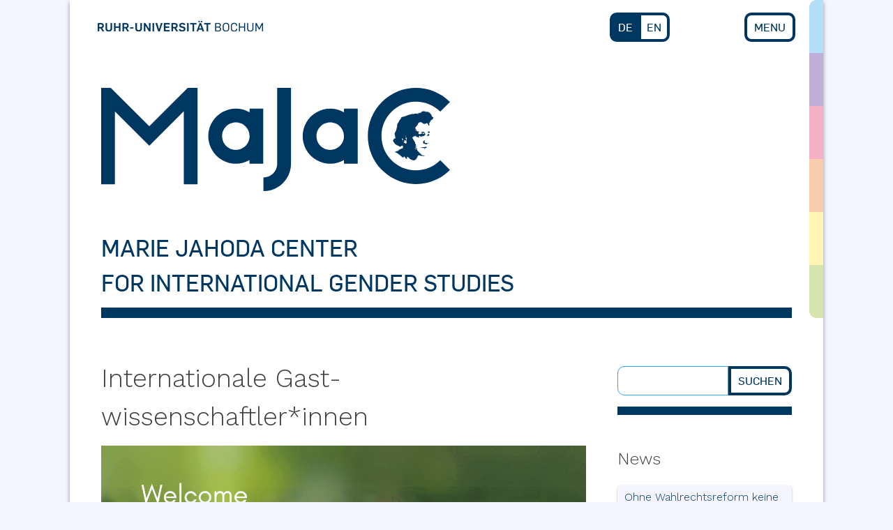

--- FILE ---
content_type: text/html; charset=UTF-8
request_url: https://mariejahodacenter.rub.de/emerging-fields/
body_size: 19334
content:
<!doctype html>
<html lang="de-DE">
<head>
	<meta charset="UTF-8">
	<meta name="viewport" content="width=device-width, initial-scale=1">
	<meta name="google-site-verification" content="sg4VZnJqWuXB6fpqdQD4WpaHbmNICD2sVnzyF20dXuo" />
	<link rel="profile" href="https://gmpg.org/xfn/11">
	<script src="https://ajax.googleapis.com/ajax/libs/jquery/3.3.1/jquery.min.js"></script>
	<title>Internationale Gast-wissenschaftler*innen &#8211; Marie Jahoda Center for International Gender Studies</title>
<meta name='robots' content='max-image-preview:large' />
	<style>img:is([sizes="auto" i], [sizes^="auto," i]) { contain-intrinsic-size: 3000px 1500px }</style>
	<link rel="alternate" href="https://mariejahodacenter.rub.de/emerging-fields/" hreflang="de" />
<link rel="alternate" href="https://mariejahodacenter.rub.de/en/emerging-fields-en/" hreflang="en" />
<link rel="alternate" type="application/rss+xml" title="Marie Jahoda Center for International Gender Studies &raquo; Feed" href="https://mariejahodacenter.rub.de/feed/" />
<link rel="alternate" type="application/rss+xml" title="Marie Jahoda Center for International Gender Studies &raquo; Kommentar-Feed" href="https://mariejahodacenter.rub.de/comments/feed/" />
<link rel="alternate" type="text/calendar" title="Marie Jahoda Center for International Gender Studies &raquo; iCal Feed" href="https://mariejahodacenter.rub.de/veranstaltungen/?ical=1" />
<script type="text/javascript">
/* <![CDATA[ */
window._wpemojiSettings = {"baseUrl":"https:\/\/s.w.org\/images\/core\/emoji\/16.0.1\/72x72\/","ext":".png","svgUrl":"https:\/\/s.w.org\/images\/core\/emoji\/16.0.1\/svg\/","svgExt":".svg","source":{"concatemoji":"https:\/\/mariejahodacenter.rub.de\/wp-includes\/js\/wp-emoji-release.min.js?ver=054d8f41a0504a47112e239293843cf7"}};
/*! This file is auto-generated */
!function(s,n){var o,i,e;function c(e){try{var t={supportTests:e,timestamp:(new Date).valueOf()};sessionStorage.setItem(o,JSON.stringify(t))}catch(e){}}function p(e,t,n){e.clearRect(0,0,e.canvas.width,e.canvas.height),e.fillText(t,0,0);var t=new Uint32Array(e.getImageData(0,0,e.canvas.width,e.canvas.height).data),a=(e.clearRect(0,0,e.canvas.width,e.canvas.height),e.fillText(n,0,0),new Uint32Array(e.getImageData(0,0,e.canvas.width,e.canvas.height).data));return t.every(function(e,t){return e===a[t]})}function u(e,t){e.clearRect(0,0,e.canvas.width,e.canvas.height),e.fillText(t,0,0);for(var n=e.getImageData(16,16,1,1),a=0;a<n.data.length;a++)if(0!==n.data[a])return!1;return!0}function f(e,t,n,a){switch(t){case"flag":return n(e,"\ud83c\udff3\ufe0f\u200d\u26a7\ufe0f","\ud83c\udff3\ufe0f\u200b\u26a7\ufe0f")?!1:!n(e,"\ud83c\udde8\ud83c\uddf6","\ud83c\udde8\u200b\ud83c\uddf6")&&!n(e,"\ud83c\udff4\udb40\udc67\udb40\udc62\udb40\udc65\udb40\udc6e\udb40\udc67\udb40\udc7f","\ud83c\udff4\u200b\udb40\udc67\u200b\udb40\udc62\u200b\udb40\udc65\u200b\udb40\udc6e\u200b\udb40\udc67\u200b\udb40\udc7f");case"emoji":return!a(e,"\ud83e\udedf")}return!1}function g(e,t,n,a){var r="undefined"!=typeof WorkerGlobalScope&&self instanceof WorkerGlobalScope?new OffscreenCanvas(300,150):s.createElement("canvas"),o=r.getContext("2d",{willReadFrequently:!0}),i=(o.textBaseline="top",o.font="600 32px Arial",{});return e.forEach(function(e){i[e]=t(o,e,n,a)}),i}function t(e){var t=s.createElement("script");t.src=e,t.defer=!0,s.head.appendChild(t)}"undefined"!=typeof Promise&&(o="wpEmojiSettingsSupports",i=["flag","emoji"],n.supports={everything:!0,everythingExceptFlag:!0},e=new Promise(function(e){s.addEventListener("DOMContentLoaded",e,{once:!0})}),new Promise(function(t){var n=function(){try{var e=JSON.parse(sessionStorage.getItem(o));if("object"==typeof e&&"number"==typeof e.timestamp&&(new Date).valueOf()<e.timestamp+604800&&"object"==typeof e.supportTests)return e.supportTests}catch(e){}return null}();if(!n){if("undefined"!=typeof Worker&&"undefined"!=typeof OffscreenCanvas&&"undefined"!=typeof URL&&URL.createObjectURL&&"undefined"!=typeof Blob)try{var e="postMessage("+g.toString()+"("+[JSON.stringify(i),f.toString(),p.toString(),u.toString()].join(",")+"));",a=new Blob([e],{type:"text/javascript"}),r=new Worker(URL.createObjectURL(a),{name:"wpTestEmojiSupports"});return void(r.onmessage=function(e){c(n=e.data),r.terminate(),t(n)})}catch(e){}c(n=g(i,f,p,u))}t(n)}).then(function(e){for(var t in e)n.supports[t]=e[t],n.supports.everything=n.supports.everything&&n.supports[t],"flag"!==t&&(n.supports.everythingExceptFlag=n.supports.everythingExceptFlag&&n.supports[t]);n.supports.everythingExceptFlag=n.supports.everythingExceptFlag&&!n.supports.flag,n.DOMReady=!1,n.readyCallback=function(){n.DOMReady=!0}}).then(function(){return e}).then(function(){var e;n.supports.everything||(n.readyCallback(),(e=n.source||{}).concatemoji?t(e.concatemoji):e.wpemoji&&e.twemoji&&(t(e.twemoji),t(e.wpemoji)))}))}((window,document),window._wpemojiSettings);
/* ]]> */
</script>
<style id='wp-emoji-styles-inline-css' type='text/css'>

	img.wp-smiley, img.emoji {
		display: inline !important;
		border: none !important;
		box-shadow: none !important;
		height: 1em !important;
		width: 1em !important;
		margin: 0 0.07em !important;
		vertical-align: -0.1em !important;
		background: none !important;
		padding: 0 !important;
	}
</style>
<link rel='stylesheet' id='wp-block-library-css' href='https://mariejahodacenter.rub.de/wp-includes/css/dist/block-library/style.min.css?ver=054d8f41a0504a47112e239293843cf7' type='text/css' media='all' />
<style id='classic-theme-styles-inline-css' type='text/css'>
/*! This file is auto-generated */
.wp-block-button__link{color:#fff;background-color:#32373c;border-radius:9999px;box-shadow:none;text-decoration:none;padding:calc(.667em + 2px) calc(1.333em + 2px);font-size:1.125em}.wp-block-file__button{background:#32373c;color:#fff;text-decoration:none}
</style>
<style id='global-styles-inline-css' type='text/css'>
:root{--wp--preset--aspect-ratio--square: 1;--wp--preset--aspect-ratio--4-3: 4/3;--wp--preset--aspect-ratio--3-4: 3/4;--wp--preset--aspect-ratio--3-2: 3/2;--wp--preset--aspect-ratio--2-3: 2/3;--wp--preset--aspect-ratio--16-9: 16/9;--wp--preset--aspect-ratio--9-16: 9/16;--wp--preset--color--black: #000000;--wp--preset--color--cyan-bluish-gray: #abb8c3;--wp--preset--color--white: #ffffff;--wp--preset--color--pale-pink: #f78da7;--wp--preset--color--vivid-red: #cf2e2e;--wp--preset--color--luminous-vivid-orange: #ff6900;--wp--preset--color--luminous-vivid-amber: #fcb900;--wp--preset--color--light-green-cyan: #7bdcb5;--wp--preset--color--vivid-green-cyan: #00d084;--wp--preset--color--pale-cyan-blue: #8ed1fc;--wp--preset--color--vivid-cyan-blue: #0693e3;--wp--preset--color--vivid-purple: #9b51e0;--wp--preset--gradient--vivid-cyan-blue-to-vivid-purple: linear-gradient(135deg,rgba(6,147,227,1) 0%,rgb(155,81,224) 100%);--wp--preset--gradient--light-green-cyan-to-vivid-green-cyan: linear-gradient(135deg,rgb(122,220,180) 0%,rgb(0,208,130) 100%);--wp--preset--gradient--luminous-vivid-amber-to-luminous-vivid-orange: linear-gradient(135deg,rgba(252,185,0,1) 0%,rgba(255,105,0,1) 100%);--wp--preset--gradient--luminous-vivid-orange-to-vivid-red: linear-gradient(135deg,rgba(255,105,0,1) 0%,rgb(207,46,46) 100%);--wp--preset--gradient--very-light-gray-to-cyan-bluish-gray: linear-gradient(135deg,rgb(238,238,238) 0%,rgb(169,184,195) 100%);--wp--preset--gradient--cool-to-warm-spectrum: linear-gradient(135deg,rgb(74,234,220) 0%,rgb(151,120,209) 20%,rgb(207,42,186) 40%,rgb(238,44,130) 60%,rgb(251,105,98) 80%,rgb(254,248,76) 100%);--wp--preset--gradient--blush-light-purple: linear-gradient(135deg,rgb(255,206,236) 0%,rgb(152,150,240) 100%);--wp--preset--gradient--blush-bordeaux: linear-gradient(135deg,rgb(254,205,165) 0%,rgb(254,45,45) 50%,rgb(107,0,62) 100%);--wp--preset--gradient--luminous-dusk: linear-gradient(135deg,rgb(255,203,112) 0%,rgb(199,81,192) 50%,rgb(65,88,208) 100%);--wp--preset--gradient--pale-ocean: linear-gradient(135deg,rgb(255,245,203) 0%,rgb(182,227,212) 50%,rgb(51,167,181) 100%);--wp--preset--gradient--electric-grass: linear-gradient(135deg,rgb(202,248,128) 0%,rgb(113,206,126) 100%);--wp--preset--gradient--midnight: linear-gradient(135deg,rgb(2,3,129) 0%,rgb(40,116,252) 100%);--wp--preset--font-size--small: 13px;--wp--preset--font-size--medium: 20px;--wp--preset--font-size--large: 36px;--wp--preset--font-size--x-large: 42px;--wp--preset--spacing--20: 0.44rem;--wp--preset--spacing--30: 0.67rem;--wp--preset--spacing--40: 1rem;--wp--preset--spacing--50: 1.5rem;--wp--preset--spacing--60: 2.25rem;--wp--preset--spacing--70: 3.38rem;--wp--preset--spacing--80: 5.06rem;--wp--preset--shadow--natural: 6px 6px 9px rgba(0, 0, 0, 0.2);--wp--preset--shadow--deep: 12px 12px 50px rgba(0, 0, 0, 0.4);--wp--preset--shadow--sharp: 6px 6px 0px rgba(0, 0, 0, 0.2);--wp--preset--shadow--outlined: 6px 6px 0px -3px rgba(255, 255, 255, 1), 6px 6px rgba(0, 0, 0, 1);--wp--preset--shadow--crisp: 6px 6px 0px rgba(0, 0, 0, 1);}:where(.is-layout-flex){gap: 0.5em;}:where(.is-layout-grid){gap: 0.5em;}body .is-layout-flex{display: flex;}.is-layout-flex{flex-wrap: wrap;align-items: center;}.is-layout-flex > :is(*, div){margin: 0;}body .is-layout-grid{display: grid;}.is-layout-grid > :is(*, div){margin: 0;}:where(.wp-block-columns.is-layout-flex){gap: 2em;}:where(.wp-block-columns.is-layout-grid){gap: 2em;}:where(.wp-block-post-template.is-layout-flex){gap: 1.25em;}:where(.wp-block-post-template.is-layout-grid){gap: 1.25em;}.has-black-color{color: var(--wp--preset--color--black) !important;}.has-cyan-bluish-gray-color{color: var(--wp--preset--color--cyan-bluish-gray) !important;}.has-white-color{color: var(--wp--preset--color--white) !important;}.has-pale-pink-color{color: var(--wp--preset--color--pale-pink) !important;}.has-vivid-red-color{color: var(--wp--preset--color--vivid-red) !important;}.has-luminous-vivid-orange-color{color: var(--wp--preset--color--luminous-vivid-orange) !important;}.has-luminous-vivid-amber-color{color: var(--wp--preset--color--luminous-vivid-amber) !important;}.has-light-green-cyan-color{color: var(--wp--preset--color--light-green-cyan) !important;}.has-vivid-green-cyan-color{color: var(--wp--preset--color--vivid-green-cyan) !important;}.has-pale-cyan-blue-color{color: var(--wp--preset--color--pale-cyan-blue) !important;}.has-vivid-cyan-blue-color{color: var(--wp--preset--color--vivid-cyan-blue) !important;}.has-vivid-purple-color{color: var(--wp--preset--color--vivid-purple) !important;}.has-black-background-color{background-color: var(--wp--preset--color--black) !important;}.has-cyan-bluish-gray-background-color{background-color: var(--wp--preset--color--cyan-bluish-gray) !important;}.has-white-background-color{background-color: var(--wp--preset--color--white) !important;}.has-pale-pink-background-color{background-color: var(--wp--preset--color--pale-pink) !important;}.has-vivid-red-background-color{background-color: var(--wp--preset--color--vivid-red) !important;}.has-luminous-vivid-orange-background-color{background-color: var(--wp--preset--color--luminous-vivid-orange) !important;}.has-luminous-vivid-amber-background-color{background-color: var(--wp--preset--color--luminous-vivid-amber) !important;}.has-light-green-cyan-background-color{background-color: var(--wp--preset--color--light-green-cyan) !important;}.has-vivid-green-cyan-background-color{background-color: var(--wp--preset--color--vivid-green-cyan) !important;}.has-pale-cyan-blue-background-color{background-color: var(--wp--preset--color--pale-cyan-blue) !important;}.has-vivid-cyan-blue-background-color{background-color: var(--wp--preset--color--vivid-cyan-blue) !important;}.has-vivid-purple-background-color{background-color: var(--wp--preset--color--vivid-purple) !important;}.has-black-border-color{border-color: var(--wp--preset--color--black) !important;}.has-cyan-bluish-gray-border-color{border-color: var(--wp--preset--color--cyan-bluish-gray) !important;}.has-white-border-color{border-color: var(--wp--preset--color--white) !important;}.has-pale-pink-border-color{border-color: var(--wp--preset--color--pale-pink) !important;}.has-vivid-red-border-color{border-color: var(--wp--preset--color--vivid-red) !important;}.has-luminous-vivid-orange-border-color{border-color: var(--wp--preset--color--luminous-vivid-orange) !important;}.has-luminous-vivid-amber-border-color{border-color: var(--wp--preset--color--luminous-vivid-amber) !important;}.has-light-green-cyan-border-color{border-color: var(--wp--preset--color--light-green-cyan) !important;}.has-vivid-green-cyan-border-color{border-color: var(--wp--preset--color--vivid-green-cyan) !important;}.has-pale-cyan-blue-border-color{border-color: var(--wp--preset--color--pale-cyan-blue) !important;}.has-vivid-cyan-blue-border-color{border-color: var(--wp--preset--color--vivid-cyan-blue) !important;}.has-vivid-purple-border-color{border-color: var(--wp--preset--color--vivid-purple) !important;}.has-vivid-cyan-blue-to-vivid-purple-gradient-background{background: var(--wp--preset--gradient--vivid-cyan-blue-to-vivid-purple) !important;}.has-light-green-cyan-to-vivid-green-cyan-gradient-background{background: var(--wp--preset--gradient--light-green-cyan-to-vivid-green-cyan) !important;}.has-luminous-vivid-amber-to-luminous-vivid-orange-gradient-background{background: var(--wp--preset--gradient--luminous-vivid-amber-to-luminous-vivid-orange) !important;}.has-luminous-vivid-orange-to-vivid-red-gradient-background{background: var(--wp--preset--gradient--luminous-vivid-orange-to-vivid-red) !important;}.has-very-light-gray-to-cyan-bluish-gray-gradient-background{background: var(--wp--preset--gradient--very-light-gray-to-cyan-bluish-gray) !important;}.has-cool-to-warm-spectrum-gradient-background{background: var(--wp--preset--gradient--cool-to-warm-spectrum) !important;}.has-blush-light-purple-gradient-background{background: var(--wp--preset--gradient--blush-light-purple) !important;}.has-blush-bordeaux-gradient-background{background: var(--wp--preset--gradient--blush-bordeaux) !important;}.has-luminous-dusk-gradient-background{background: var(--wp--preset--gradient--luminous-dusk) !important;}.has-pale-ocean-gradient-background{background: var(--wp--preset--gradient--pale-ocean) !important;}.has-electric-grass-gradient-background{background: var(--wp--preset--gradient--electric-grass) !important;}.has-midnight-gradient-background{background: var(--wp--preset--gradient--midnight) !important;}.has-small-font-size{font-size: var(--wp--preset--font-size--small) !important;}.has-medium-font-size{font-size: var(--wp--preset--font-size--medium) !important;}.has-large-font-size{font-size: var(--wp--preset--font-size--large) !important;}.has-x-large-font-size{font-size: var(--wp--preset--font-size--x-large) !important;}
:where(.wp-block-post-template.is-layout-flex){gap: 1.25em;}:where(.wp-block-post-template.is-layout-grid){gap: 1.25em;}
:where(.wp-block-columns.is-layout-flex){gap: 2em;}:where(.wp-block-columns.is-layout-grid){gap: 2em;}
:root :where(.wp-block-pullquote){font-size: 1.5em;line-height: 1.6;}
</style>
<link rel='stylesheet' id='majac-style-css' href='https://mariejahodacenter.rub.de/wp-content/themes/majac/style.css?ver=054d8f41a0504a47112e239293843cf7' type='text/css' media='all' />
<link rel="https://api.w.org/" href="https://mariejahodacenter.rub.de/wp-json/" /><link rel="alternate" title="JSON" type="application/json" href="https://mariejahodacenter.rub.de/wp-json/wp/v2/posts/636" /><link rel="EditURI" type="application/rsd+xml" title="RSD" href="https://mariejahodacenter.rub.de/xmlrpc.php?rsd" />

<link rel="canonical" href="https://mariejahodacenter.rub.de/emerging-fields/" />
<link rel='shortlink' href='https://mariejahodacenter.rub.de/?p=636' />
<link rel="alternate" title="oEmbed (JSON)" type="application/json+oembed" href="https://mariejahodacenter.rub.de/wp-json/oembed/1.0/embed?url=https%3A%2F%2Fmariejahodacenter.rub.de%2Femerging-fields%2F&#038;lang=de" />
<link rel="alternate" title="oEmbed (XML)" type="text/xml+oembed" href="https://mariejahodacenter.rub.de/wp-json/oembed/1.0/embed?url=https%3A%2F%2Fmariejahodacenter.rub.de%2Femerging-fields%2F&#038;format=xml&#038;lang=de" />
<meta name="tec-api-version" content="v1"><meta name="tec-api-origin" content="https://mariejahodacenter.rub.de"><link rel="alternate" href="https://mariejahodacenter.rub.de/wp-json/tribe/events/v1/" /><link rel="icon" href="https://mariejahodacenter.rub.de/wp-content/uploads/2018/12/cropped-MaJaC-Facebook-Profile-1-32x32.png" sizes="32x32" />
<link rel="icon" href="https://mariejahodacenter.rub.de/wp-content/uploads/2018/12/cropped-MaJaC-Facebook-Profile-1-192x192.png" sizes="192x192" />
<link rel="apple-touch-icon" href="https://mariejahodacenter.rub.de/wp-content/uploads/2018/12/cropped-MaJaC-Facebook-Profile-1-180x180.png" />
<meta name="msapplication-TileImage" content="https://mariejahodacenter.rub.de/wp-content/uploads/2018/12/cropped-MaJaC-Facebook-Profile-1-270x270.png" />
</head>
<body class="wp-singular post-template-default single single-post postid-636 single-format-standard wp-theme-majac tribe-no-js page-template-majac metaslider-plugin">
<div id="page" class="site">
	<a class="skip-link screen-reader-text" href="#content">Skip to content</a>

	<header id="masthead" class="site-header">
		<ul class="languages">	<li class="lang-item lang-item-22 lang-item-de current-lang lang-item-first"><a lang="de-DE" hreflang="de-DE" href="https://mariejahodacenter.rub.de/emerging-fields/" aria-current="true">DE</a></li>
	<li class="lang-item lang-item-25 lang-item-en"><a lang="en-US" hreflang="en-US" href="https://mariejahodacenter.rub.de/en/emerging-fields-en/">EN</a></li>
</ul>
		<nav id="site-navigation" class="main-navigation">
			
			<!-- <button class="menu-toggle" aria-controls="primary-menu" aria-expanded="false">Primary Menu</button> -->
			<div class="menu-hauptnavigation-container"><ul id="primary-menu" class="menu"><li id="menu-item-248" class="menu-item menu-item-type-taxonomy menu-item-object-category menu-item-248"><a href="https://mariejahodacenter.rub.de/category/startseite/">Startseite</a></li>
<li id="menu-item-247" class="menu-item menu-item-type-taxonomy menu-item-object-category menu-item-247"><a href="https://mariejahodacenter.rub.de/category/gender-studies/">Gender Studies</a></li>
<li id="menu-item-246" class="menu-item menu-item-type-taxonomy menu-item-object-category current-post-ancestor current-menu-parent current-post-parent menu-item-246"><a href="https://mariejahodacenter.rub.de/category/gender-lab/">Gender Lab</a></li>
<li id="menu-item-245" class="menu-item menu-item-type-taxonomy menu-item-object-category menu-item-245"><a href="https://mariejahodacenter.rub.de/category/gender-in-society/">Gender in Society</a></li>
<li id="menu-item-243" class="menu-item menu-item-type-taxonomy menu-item-object-category menu-item-243"><a href="https://mariejahodacenter.rub.de/category/aktuelles/">Aktuelles</a></li>
<li id="menu-item-481" class="menu-item menu-item-type-post_type menu-item-object-page menu-item-481"><a href="https://mariejahodacenter.rub.de/kontakt/">Kontakt</a></li>
</ul></div>			<a class="menu-button" href="#">MENU</a>
		</nav><!-- #site-navigation -->
		<a href="https://www.ruhr-uni-bochum.de"><img src="https://www.ruhr-uni-bochum.de/images/logos/rub-schriftzug.gif" alt="Ruhr-Universität Bochum Wortmarke"  width="247" height="18" id="rub-wordmark"></a>
		<svg version="1.1" class="site-logo" id="Logotype" xmlns="http://www.w3.org/2000/svg" xmlns:xlink="http://www.w3.org/1999/xlink" x="0px" y="0px"
	 viewBox="0 0 347.8 103.1" xml:space="preserve">
<polygon class="cls-1" points="86.3,0.1 48,38.4 9.6,0.1 0,0.1 0,96.2 13.7,96.2 13.7,23.6 48,57.8 82.4,23.4 82.4,96.2 96.1,96.2 
	96.1,0.1 "/>
<path class="cls-1" d="M148,20.7v3.7c-13.1-7.5-29.9-3-37.5,10.1s-3,29.9,10.1,37.5c8.5,4.9,18.9,4.9,27.3,0v3.7h13.7v-55H148z
	 M134.3,61.9c-7.6,0-13.7-6.1-13.7-13.7c0-7.6,6.1-13.7,13.7-13.7S148,40.6,148,48.2c0,0,0,0,0,0C148,55.7,141.9,61.9,134.3,61.9z"
	/>
<path class="cls-1" d="M255.8,20.7h-13.7v3.7c-13.1-7.6-29.9-3.1-37.5,10.1c-7.6,13.1-3.1,29.9,10.1,37.5c8.5,4.9,18.9,4.9,27.4,0v3.7
	h13.7V20.7z M228.4,61.9c-7.6,0-13.7-6.1-13.7-13.7c0-7.6,6.1-13.7,13.7-13.7s13.7,6.1,13.7,13.7c0,0,0,0,0,0
	C242.1,55.7,235.9,61.9,228.4,61.9z"/>
<path class="cls-1" d="M175.5,0.1v75.6c0,7.6-6.2,13.7-13.7,13.7v13.7c15.2,0,27.5-12.3,27.5-27.4c0,0,0,0,0,0V0.1H175.5z"/>
<path class="cls-1" d="M313.8,82.4c-19,0-34.3-15.4-34.3-34.3c0-19,15.4-34.3,34.3-34.3c9.1,0,17.8,3.6,24.3,10l9.7-9.7
	C329-4.7,298.6-4.6,279.9,14.1S261.2,63.3,280,82c18.7,18.7,49.1,18.7,67.8,0l-9.7-9.7C331.6,78.8,322.9,82.4,313.8,82.4z"/>
<path class="cls-1" d="M331.2,29.5c-0.2,0-0.3-0.1-0.4-0.3c0,0-0.1,0-0.1-0.1s0,0.1,0,0.2s0.1,0.1,0.1,0.1c0,0,0,0.1,0,0.1
	c0,0,0,0,0,0l-0.1-0.1l-0.1-0.1c-0.1-0.1-0.3,0-0.3-0.3c0,0,0,0-0.1,0c-0.3,0-0.2-0.2-0.3-0.4s0-0.1,0-0.1c0,0,0,0.1,0,0.1l0.1,0.1
	c0,0,0-0.1,0-0.1c0-0.1-0.1-0.2-0.2-0.3c-0.2-0.1-0.3-0.3-0.4-0.5l0,0c0-0.3,0-0.6,0-0.9c0,0-0.1-0.1-0.1-0.1H329
	c-0.1-0.1-0.3-0.3-0.4-0.4c0-0.1,0-0.2,0-0.3c0-0.3-0.4-0.7-0.7-0.6c-0.1,0-0.2,0-0.2-0.1c-0.2-0.2-0.4-0.5-0.5-0.7c0,0-0.1,0-0.1,0
	c-0.2,0-0.4-0.1-0.5-0.3c0,0,0-0.1-0.1-0.1c-0.2,0-0.2-0.1-0.4-0.2c-0.1-0.1-0.2-0.1-0.2-0.1c-0.2,0-0.3,0-0.5,0l-0.9-0.1
	c0,0,0,0-0.1,0c-0.3,0.1-0.6,0.2-0.9,0.2c0,0-0.1,0-0.1,0l-0.3-0.1c0,0,0-0.1,0-0.1s0.1,0,0.1,0s0.1,0.1,0.1,0.1s0.2-0.2,0.1-0.2
	s0.1-0.2,0.1-0.3c0,0,0-0.1,0.1-0.1c0,0-0.1-0.1-0.1-0.1c-0.2,0-0.4,0-0.6,0.1s-0.2,0-0.1,0.1s0,0.1-0.1,0.1c-0.2,0-0.4,0-0.5,0
	c-0.1-0.1-0.2-0.2-0.4-0.1l0,0c0-0.1-0.1-0.1-0.1-0.1h-1.3c-0.1,0-0.2,0-0.2,0.2s0,0.1-0.1,0.1c0,0,0-0.1,0-0.1c0,0,0-0.1-0.1-0.1
	c0,0-0.1,0-0.1,0.1c0,0.1-0.1,0.2-0.1,0.3c-0.1,0.1-0.3,0.3-0.3,0.3s-0.2,0.1-0.3,0.1c-0.3,0-0.3,0.2-0.5,0.4
	c-0.1,0.1-0.2,0.2-0.4,0.3c-0.2,0.1-0.3,0.1-0.5,0.1c-0.2,0.1-0.4,0-0.5-0.2c0,0,0,0,0-0.1c0-0.1-0.1-0.1-0.2-0.2s-0.1,0.1-0.1,0.2
	s0,0.2-0.1,0.2c0,0,0,0,0,0.1c0,0,0,0,0.1,0c0,0,0.1-0.1,0.1-0.1h0.1c0,0,0,0.1-0.1,0.1l-0.2,0.1l-0.1,0.1c-0.1,0.1-0.1,0.2-0.2,0.3
	s-0.2-0.1-0.4,0.1s-0.1-0.1,0-0.2s0.1-0.3,0.1-0.4s-0.1-0.1-0.1,0s-0.1,0.1-0.1,0.3s-0.3,0.3-0.5,0.3s-0.5-0.1-0.6,0.2
	c0,0.1-0.1,0.1-0.2,0.1c0,0,0,0,0,0c-0.1-0.1-0.3-0.2-0.4-0.1c-0.1,0-0.3-0.1-0.4-0.1c-0.3,0.1-0.7,0.1-1,0c-0.3,0-0.6,0-0.9,0.2
	c-0.4,0.2-0.8,0.3-1.2,0.1c-0.4,0-0.7,0-1.1,0.1c-0.3,0-0.6,0.1-0.9,0.2c-0.2,0-0.5,0.1-0.6,0.2c-0.1,0.1-0.2,0.1-0.4,0.1
	c-0.1-0.1-0.3,0-0.4,0.1c-0.1,0-0.1,0.1-0.2,0.1c-0.1,0-0.3,0-0.4,0c-0.2,0.1-0.4,0.3-0.7,0.3s-0.4,0.3-0.7,0.2l-0.1,0.1
	c-0.2,0.2-0.6,0.3-0.9,0.2c0,0-0.2,0.1-0.2,0.1c0,0.3-0.2,0.2-0.4,0.2s-0.2,0-0.3,0.2s-0.2,0.1-0.3,0.1l-0.4,0.1
	c-0.1,0-0.1,0.1-0.2,0.1c-0.2,0-0.3,0-0.4,0.2c0,0-0.1,0-0.2,0l-0.7,0.1c-0.1,0-0.3,0-0.4,0c-0.1,0.3-0.4,0.2-0.5,0.2
	s-0.4,0.3-0.7,0.2c0,0,0,0-0.1,0s-0.3,0.3-0.4,0.5c-0.1,0.2-0.2,0.3-0.3,0.5c-0.1,0.1,0,0.3-0.1,0.4c-0.1,0.2-0.2,0.4-0.3,0.5
	c-0.1,0.3-0.5,0.3-0.5,0.6c0,0,0,0.1-0.1,0c-0.2-0.1-0.1,0.1-0.2,0.2s0,0.1,0,0.1c-0.3,0.3-0.5,0.6-0.6,0.9
	c-0.1,0.2-0.2,0.3-0.2,0.5c-0.1,0.1-0.2,0.3-0.2,0.4c-0.1,0.1-0.1,0.2-0.1,0.3c-0.1,0.2-0.3,0.3-0.5,0.6s-0.5,0.7-0.7,1
	c-0.1,0.3-0.2,0.6-0.3,0.8c-0.1,0.4-0.1,0.7-0.1,1.1c0,0.3,0,0.6,0,0.9c0.1,0.3,0,0.7-0.2,1c-0.1,0.3-0.2,0.5-0.3,0.8
	c-0.1,0.2-0.1,0.5-0.1,0.7c0,0.2-0.1,0.4-0.1,0.6s0,0.2,0,0.2s0,0.1,0,0.1c0,0,0-0.1,0-0.1l-0.1-0.1c0,0,0,0.1,0,0.1
	c0,0.2-0.1,0.5-0.1,0.7c0,0.1,0,0.1,0,0.2s-0.3,0.2-0.4,0.4c0,0-0.1,0.1-0.1,0.1c-0.1,0.2-0.2,0.4-0.3,0.6c-0.1,0.1-0.2,0.3-0.2,0.5
	c0,0.2-0.1,0.3-0.2,0.5s0,0.1-0.1,0.1c-0.1,0.3-0.2,0.6-0.2,0.9c0,0.2,0,0.4,0,0.7c0,0.1,0,0.2,0,0.3c0,0.2-0.1,0.4,0.2,0.5
	c0.1,0,0.2,0.1,0.1,0.2s0,0.1,0,0.1c0,0.1,0,0.1,0,0.2c0,0.2,0,0.3,0,0.4c0,0.1,0,0.2,0,0.2c-0.1,0.2,0,0.3,0.1,0.5s0.4,0.3,0.3,0.6
	c0,0.1,0,0.2,0.1,0.2c0.1,0.1,0.2,0.2,0.1,0.3c0,0,0,0.1-0.1,0.1c-0.1,0.1-0.1,0.2-0.2,0.2c-0.2,0.1-0.4,0.2-0.5,0.3s-0.7,0-0.7,0.5
	c0,0-0.1,0-0.1,0s0-0.1-0.1-0.1s0,0.1-0.1,0.1s0,0.2-0.1,0.2s0.1,0.2-0.1,0.3c-0.1,0.1-0.2,0.2-0.2,0.3c0,0.1-0.1,0.1-0.1,0.1
	c-0.2,0.1-0.2,0.2-0.3,0.5s0.1,0.3,0.1,0.5c0.1,0.3,0.3,0.7,0.5,1c0.1,0.2,0.1,0.3,0.3,0.4s0.1,0.1,0.1,0.2c0,0,0,0.1,0.1,0.1
	l0.3,0.2c0,0,0.1,0.1,0.1,0.1c-0.2,0.2,0,0.3,0.1,0.5c0.1,0.4,0.5,0.5,0.7,0.8c0.2,0.1,0.4,0.2,0.5,0.3c0.1,0,0.1,0.1,0.2,0.1
	c0,0,0,0.1,0.1,0.1c0.2,0,0.5,0.1,0.6,0.3c0.1,0.2,0.3,0.2,0.5,0.3s0.4,0,0.5,0.1c0,0,0.1,0,0.1,0c0,0-0.1,0.1-0.1,0.1
	c0,0-0.1,0-0.1,0h-0.1c0,0,0,0.1,0,0.1h0.1c0,0,0.1,0,0.1,0s0-0.2,0.2-0.1c0.1,0,0.2,0.1,0.3,0.1c0.2,0,0.2,0.4,0.5,0.3
	c0,0,0.1,0.1,0.1,0.1H297l-0.4-0.1h-0.3c0,0-0.1,0-0.1,0c0,0,0,0.1,0.1,0.1c0.1,0,0.2,0.1,0.3,0.1c0.3-0.1,0.4,0,0.6,0.2
	c0,0.1,0.1,0.3,0.3,0.1s0.1,0,0.1,0l0.4,0.2c0.1,0,0.1,0,0.2,0c0.1-0.1,0.2,0,0.3,0s0.3,0,0.3,0c-0.1-0.3,0.3-0.3,0.4-0.5
	s0.4-0.1,0.3-0.4v0c0.1-0.1,0.3-0.1,0.4-0.1c0.1,0,0.3,0.2,0.4,0.1c0.2,0,0.3,0,0.4,0.2c0.1,0.1,0.2,0.3,0.2,0.5c0,0.3,0.2,0.7,0,1
	c0,0,0,0.1,0,0.1c0.1,0.2,0,0.5-0.2,0.6c-0.1,0.1-0.3,0.2-0.5,0.3c-0.1,0-0.1,0.1-0.2,0c-0.2,0-0.3,0.1-0.5,0.2
	c-0.2,0.1-0.4,0.2-0.6,0.2c-0.1,0-0.3,0.1-0.4,0.2c0,0-0.1,0.1-0.1,0.1c-0.1,0-0.1,0.1-0.2,0.1c-0.2,0.1-0.4,0.3-0.5,0.2
	c-0.1,0-0.3,0-0.3,0.2c-0.1,0.2-0.1,0.2-0.3,0.1l0,0l-0.3,0.2L296,63c0,0-0.1,0-0.1,0s-0.2,0-0.2,0c-0.2,0.1-0.4,0.2-0.6,0.1
	c0,0-0.1,0-0.1,0s-0.1,0.1-0.2,0.1s-0.1,0-0.1,0c-0.1,0.2-0.4,0.2-0.6,0.4c-0.1,0-0.2,0.1-0.2,0.1c-0.3,0-0.6,0-0.9,0.1
	c-0.2,0.1-0.3,0.3-0.2,0.4c0.1,0.1,0.3,0.2,0.4,0.2c0.3,0.1,0.7,0.1,1,0.2c0.2,0.1,0.4,0.2,0.5,0.3c0.2,0.1,0.5,0.3,0.7,0.4
	s0.4,0.3,0.7,0.5l0.9,0.7c0.3,0.2,0.5,0.4,0.8,0.6c0.2,0.2,0.5,0.5,0.7,0.7c0.1,0.1,0.3,0.2,0.4,0.3c0,0,0,0.1,0.1,0.2
	c0.2,0.1,0.4,0.2,0.6,0.3c0.1,0,0.1,0.1,0.1,0.2c0.1,0.1,0.1,0.2,0.1,0.3c0,0.1,0.1,0.2,0.2,0.2c0,0,0.1,0.1,0.1,0.1l0.1-0.1
	c0.1-0.1,0.2-0.3,0.4-0.2s0.1,0.2,0.2,0.3s0,0.3,0.2,0.3c0.1,0,0.3,0,0.4,0c0,0,0,0,0-0.1c-0.3-0.1-0.1-0.3-0.1-0.4s0-0.1-0.1-0.1
	s-0.1-0.1-0.2-0.1c0-0.1,0.1-0.1,0.1-0.1c0.1-0.1,0.2,0,0.3,0.1s0.2,0.3,0.3,0.3s0.5-0.4,0.4-0.6s-0.2,0-0.2-0.1s0-0.1,0-0.2
	s0,0-0.1-0.1l0.1-0.1l0.1,0.1c0,0,0,0.1,0.1,0.1c0.3,0,0.5,0.2,0.6,0.5c0,0.1,0.1,0.3,0.2,0.3c0.2,0.1,0.2,0.4,0.4,0.4
	c0,0.2,0.1,0.3,0.2,0.5s0.1,0.3,0.3,0.4s0.3,0,0.3,0.2h0.1c0.1,0.1,0.2,0.1,0.3,0.2c0.1,0,0.1,0.1,0.2,0.1c0.1,0,0.2-0.1,0.2-0.2
	c0,0,0-0.1-0.1-0.1c0,0-0.1,0-0.1,0l0.1-0.1c0,0,0.1,0,0.1-0.1s0.1-0.3,0-0.3s-0.1-0.1-0.1-0.2s0-0.1,0-0.2c0,0,0-0.1,0-0.1
	c0-0.1,0-0.3,0.1-0.4c0.1-0.2,0.1-0.3,0.2-0.5c0,0,0.1,0.1,0.2,0.1c0.1,0,0.3,0.1,0.4,0.2c0.1,0,0.1,0.1,0.2,0.1
	c0.2,0,0.3,0.1,0.5,0.2s0.2,0.1,0.2,0.2c0.1,0.1,0.1,0.1,0.1,0.2c0,0.3,0.1,0.3,0.3,0.3c0,0,0.1,0,0.1,0V70c0,0,0,0.1,0,0.1
	c0.1,0,0.1,0,0.2,0c0,0,0.1,0,0.1,0.1c0,0.2,0.3,0.3,0.2,0.6c0,0,0,0.1,0.1,0.1c0.4,0.2,0.7,0.4,1.1,0.6c0,0,0,0.1,0,0.1
	c0.1,0,0.1,0.1,0.2,0.1c0,0,0-0.1,0-0.1c0,0,0,0,0-0.1c0.1,0,0.2,0.1,0.3,0.1c0,0.2,0.2,0.2,0.4,0.2c0.1,0,0.1,0,0.1,0.1
	s0.1,0.2,0.2,0.1s0,0,0-0.1s0,0.1,0,0.1s0.2,0,0.1,0.2h0.1c0.2-0.1,0.5-0.1,0.7,0c0.1,0.1,0.3,0.1,0.5,0.1c0.1,0,0.2,0,0.3,0
	c0.2,0,0.4,0.3,0.5-0.1c0,0,0,0,0.1,0L313,72c0.2-0.1,0.3-0.2,0.4-0.3c0.3-0.2,0.5-0.6,0.8-0.8c0.2-0.2,0.3-0.3,0.4-0.6
	c0,0,0-0.1,0-0.1c0.2-0.3,0.4-0.5,0.5-0.8c0-0.1,0-0.2,0.1-0.3l0.5-1c0.1-0.2,0.2-0.3,0.4-0.4c0,0,0,0,0-0.1s0.2-0.2,0.3-0.2
	c0.3,0,0.6,0,0.9,0c0.1,0,0.2,0,0.3,0.1c0.2,0.1,0.5,0,0.6,0.2c0.1,0.1,0.2,0.1,0.4,0.1c0.2,0,0.5,0,0.6,0.2c0,0,0,0,0.1,0
	c0.1-0.2,0.3-0.1,0.4,0c0,0,0.1,0,0.1,0c0.1,0,0.3-0.1,0.4-0.1c0.3,0,0.5,0.1,0.8,0.1c0.1,0,0.2,0,0.2-0.1s0-0.1,0.1-0.1
	s0.1,0.1,0.1,0.1c0,0.1,0.1,0.2,0.2,0.2c0,0,0,0,0.1,0c0.2-0.1,0.4-0.1,0.7-0.2h0.2c0-0.1-0.1-0.1-0.1-0.2c-0.1-0.1-0.1-0.2-0.2-0.2
	H322c0,0-0.1,0.1-0.1,0.1c-0.1,0-0.3,0-0.4,0c-0.2,0-0.3-0.1-0.4-0.2c-0.1,0-0.2-0.1-0.2-0.1c-0.1-0.1-0.4,0-0.5-0.1s-0.1-0.1-0.2,0
	s-0.1,0-0.1,0c-0.1-0.2-0.2-0.1-0.3-0.1s-0.1-0.1-0.2-0.1c-0.1,0-0.1-0.1-0.2-0.1c-0.1-0.1-0.2,0-0.2-0.2s0.1-0.2-0.1-0.3
	c0,0.1,0,0.2,0,0.2c0,0-0.1,0.1-0.1,0.1s0,0,0-0.1s0-0.1,0-0.1c-0.1-0.2,0-0.2,0.1-0.2l-0.3-0.2c-0.1,0-0.1-0.1-0.1-0.1
	c-0.1-0.1-0.1-0.2-0.2-0.2s-0.4,0-0.5-0.3c0,0-0.1,0-0.1-0.1c-0.1-0.1-0.2-0.2-0.2-0.3c0-0.1-0.2-0.4-0.2-0.4c0,0-0.1,0-0.1,0
	c-0.1,0.1-0.1,0.1-0.2-0.1c0-0.2-0.2-0.3-0.3-0.3c-0.2,0-0.4-0.1-0.6-0.2c0,0-0.1-0.1-0.1-0.1c0.1,0,0.1-0.1,0.2,0
	c0.1,0.1,0.2,0.1,0.3,0c0.1-0.1,0.2-0.2,0.2-0.3c0,0,0-0.1,0.1-0.1c-0.1,0-0.1,0-0.2,0c0,0,0,0.1-0.1,0.2c0,0-0.1,0.1-0.1,0.1
	c0,0-0.1,0-0.1,0c0,0,0-0.1,0-0.1l0.2-0.2h-0.4c0,0-0.1,0-0.1,0.1c0,0,0,0.1,0,0.1H316c0,0,0-0.1,0-0.1c0-0.1,0.1-0.2,0.1-0.2
	c0-0.1-0.1-0.3-0.1-0.4c0,0-0.1,0-0.1,0s0,0.1,0,0.1s-0.1,0.2-0.1,0.2s-0.4-0.4-0.3-0.5s0.1,0,0.1-0.1s-0.1-0.2-0.1-0.2
	c-0.1,0-0.1,0-0.2,0c0,0-0.1,0-0.1,0c-0.2-0.2-0.2-0.5,0-0.7c0,0,0,0,0,0c0.1-0.1,0.1-0.1,0-0.1c-0.1-0.1-0.2-0.2-0.2-0.4
	c0,0,0-0.1,0-0.1h-0.1c-0.2,0-0.4,0-0.4-0.2c0,0,0-0.1,0-0.2c0-0.2,0-0.2,0.1-0.2s0-0.2,0-0.3v-0.1c0,0,0.1,0.1,0.1,0.1
	c0,0,0,0,0,0.1c0,0,0,0.1,0,0.1h0.1c0,0,0.1-0.1,0.1-0.2c0-0.1-0.1-0.2,0.1-0.2h0.1c0,0-0.1,0-0.1,0c-0.1,0-0.2-0.2-0.4,0
	s-0.1,0-0.1,0s-0.2-0.1,0-0.2h0c-0.1-0.2,0-0.4-0.3-0.5c0,0-0.1,0-0.1,0c0,0,0,0.1-0.1,0.1h0.1l0.1,0.1c-0.1,0.1,0,0.2-0.1,0.4
	c0,0.2-0.1,0.3-0.3,0.3c0,0-0.1,0-0.1,0l-0.2-0.1h0.2c0,0-0.1-0.1-0.1-0.1c-0.1,0-0.1,0-0.2,0h0.2h0.1l0.2-0.1c0,0-0.1-0.1-0.1-0.1
	c-0.1,0-0.1-0.1-0.2-0.1c0,0-0.1-0.2-0.2,0s-0.2,0.1-0.2,0.1c0,0.1,0,0.1,0,0.2c0,0-0.1-0.1-0.1-0.1l-0.2-0.1l0,0
	c0,0,0.1-0.1,0.1-0.1c0,0,0.1,0,0.1-0.1c0-0.3,0.2-0.2,0.3-0.1c0.1,0,0.2,0,0.3,0c0.1-0.1,0-0.2,0-0.2s0.1-0.2,0.1-0.2l0.1,0.1
	c0,0,0.1,0,0.1,0.1c0,0,0-0.1,0-0.1c0-0.2-0.2-0.4-0.4-0.5c-0.3-0.2-0.3-0.1-0.2-0.4c0,0,0-0.1,0-0.1c0,0,0.1,0,0.1,0s0,0.1,0,0.1
	s0,0.2,0,0.2c0.1,0,0.2,0.1,0.2,0.1c0.1,0.1,0.3,0.1,0.4,0.2c0,0,0.1,0,0.1,0s0-0.1,0-0.1c-0.2,0-0.1-0.1,0-0.2
	c0.1-0.1,0.2-0.3,0-0.4c0,0,0,0,0,0c-0.1-0.2-0.4-0.3-0.3-0.5c0,0,0-0.1,0-0.1c0,0,0.1,0,0.1,0.1c0,0,0.1,0,0.1,0
	c0,0,0.1-0.1,0.1-0.2v0c-0.1,0-0.1,0-0.2,0c-0.1,0-0.2,0-0.2-0.1c-0.1-0.2-0.1-0.2-0.3,0s-0.1,0-0.1,0c0,0,0-0.1,0-0.1
	c0,0,0-0.1,0-0.1c0,0-0.1-0.1-0.1-0.1c0.1,0,0.1-0.1,0.2,0c0.2,0.2,0.2,0,0.2-0.1c0,0,0-0.1,0.1-0.1c0.1-0.2,0.1-0.4,0-0.5
	c-0.2-0.1-0.4-0.3-0.5-0.4c-0.1-0.1-0.1-0.1-0.1-0.2c0-0.3,0-0.5-0.2-0.7c0,0,0-0.1,0-0.1c0.1-0.2,0-0.2-0.2-0.2s-0.1-0.1-0.1-0.2
	s0.1-0.1,0.2,0s0.1,0,0.1,0c0,0,0-0.1,0-0.1v-0.1c0,0,0,0,0-0.1c0,0,0.1-0.1,0.1-0.2c-0.1-0.1-0.3-0.2-0.5-0.3c0,0-0.2,0.1-0.1-0.1
	s0-0.2,0.1-0.2s0,0,0.1,0l0,0h-0.3c0,0-0.1,0-0.1-0.1c0-0.1,0-0.3,0-0.4c0.1-0.2-0.1-0.2-0.2-0.3c0,0,0,0-0.1,0
	c-0.3,0.2-0.4-0.1-0.5-0.2c0,0,0,0,0-0.1c0,0,0.1,0,0.1,0l0.2,0.1l0.1,0.1c0-0.1,0-0.1-0.1-0.2c0,0-0.1,0-0.1-0.1s-0.1,0-0.1,0
	s-0.1-0.3-0.2-0.4s-0.1,0-0.1,0c0,0.2-0.1,0-0.1,0c0,0-0.1-0.1-0.1-0.2c0,0,0-0.1,0-0.1c0,0,0.1,0,0.1,0c0.1,0,0.1,0,0.2,0
	c0,0,0-0.1,0-0.1c-0.1-0.1-0.2-0.3-0.3-0.4c0-0.1-0.1-0.1-0.1-0.2c0-0.1,0-0.2,0-0.2s-0.1-0.4-0.4-0.3c0,0-0.1-0.1-0.1-0.1l-0.1-0.2
	l-0.1,0.2c0,0,0,0.1,0,0.2c0,0,0,0.1,0,0.1s-0.2-0.1-0.1-0.1s0-0.3,0.1-0.5s0.1,0,0.1,0c0.1-0.3,0.2-0.5,0.2-0.8
	c0,0-0.1-0.1-0.1-0.1c0-0.1,0.1-0.1,0.1-0.2l0,0c0,0,0,0.1,0,0.1c0,0,0,0,0,0.1c0.1,0,0.3,0,0.3-0.2c0,0,0.1,0,0.1,0
	c0.2,0,0.5-0.1,0.7-0.2c0,0,0.1-0.1,0.1-0.1c-0.1,0-0.1,0-0.2,0c-0.1,0-0.2,0-0.3,0s0-0.1-0.1-0.1s0.1,0,0.1,0
	c0.2,0,0.3-0.1,0.5-0.1c0.2-0.1,0.4,0,0.5-0.2s0.4-0.1,0.6-0.1s0.3,0,0.4,0s0.1,0,0.1-0.1l0-0.1c0,0,0,0,0-0.1h0.1c0,0,0,0,0.1,0
	s0.1,0,0.1,0c0.3,0.2,0.4,0.5,0.5,0.9c0.1,0.2,0.3,0.4,0.5,0.3c0,0,0,0,0,0c0.3-0.1,0.6-0.1,0.8,0c0.1,0,0.2,0,0.3,0.1
	c0,0,0.1,0,0.1,0c0.2,0.3,0.5,0.3,0.8,0.5s0.4-0.2,0.3-0.3c-0.1-0.2-0.2-0.4-0.2-0.6c0-0.1,0-0.4,0-0.4c0.2-0.2,0.5-0.3,0.7-0.5
	c0.2-0.1,0.3,0,0.5,0s0,0.1,0.1,0.2s0.1,0.4,0.3,0.6c0.2,0.2,0.5,0.3,0.7,0.1c0,0,0,0,0.1-0.1c0.1-0.1,0.1-0.2,0.1-0.3
	c0.1-0.1,0.2-0.2,0.3-0.1s0.4,0.2,0.6,0.3c0.1,0,0.1,0,0.2,0c0.2-0.1,0.1-0.3,0.1-0.5s0-0.2,0.1-0.3c0.1,0,0.2,0,0.3,0.1
	c0.1,0,0.1,0.1,0.2,0.1c0.1,0,0.2,0.1,0.3,0.1s0.3,0.2,0.5,0.1s0-0.2,0.1-0.4s0.1-0.3,0.1-0.4h0.1l0.5,0.2c0,0,0.1,0,0.1,0h0.1h0.1
	c0-0.1-0.1-0.2,0.1-0.2v-0.9h0c0,0-0.1,0.2-0.1,0s0-0.1,0.1-0.2s0.1-0.1,0-0.2c-0.1-0.1-0.1-0.2-0.2-0.4c0-0.1,0-0.3-0.1-0.5
	s-0.1-0.2,0-0.3s0-0.1-0.1-0.1s-0.3-0.1-0.2,0.2c0,0-0.1,0.1-0.1,0.1s-0.2-0.1-0.4-0.1s-0.2,0-0.2,0c0,0.1,0.1,0.2,0.2,0.3
	c0.2-0.1,0.1,0,0.1,0.1s0,0.2-0.1,0.4s0,0.3-0.2,0.1c0,0-0.1,0-0.1,0l-0.1,0.2c-0.1,0.1-0.4,0.2-0.4,0s-0.3-0.3-0.2-0.5
	c0,0,0-0.1-0.1-0.1c-0.2-0.1-0.4-0.1-0.5-0.1c-0.4,0.1-0.7,0.2-1.1,0.3c-0.1,0.1-0.3,0.2-0.5,0.2c0,0-0.1,0-0.1,0
	c0,0.2-0.2,0.1-0.3,0.2s-0.4,0-0.6,0.2c-0.1,0-0.2,0-0.3,0c-0.2-0.1-0.4-0.2-0.7-0.2s-0.2-0.2-0.3-0.3s-0.1-0.2-0.1-0.4
	s-0.1-0.2-0.1-0.3s-0.1-0.1-0.1-0.2c0.1-0.2,0.2-0.3,0.3-0.5c0,0,0.1,0,0.1,0v0.2c0,0,0.1,0,0.1,0c0,0,0-0.1,0-0.2c0,0,0-0.1,0-0.1
	s0.3-0.3,0.2-0.5s-0.4-0.3-0.5-0.3s-0.2,0-0.4-0.1c0,0-0.1-0.1-0.1,0l-0.7,0.1c-0.1,0-0.2,0-0.2-0.1c0-0.2-0.2-0.3-0.3-0.3
	c-0.1-0.1-0.3-0.2-0.3-0.3c0-0.3-0.3-0.6-0.4-0.3s0.4-0.6,0.1-0.6c-0.1,0-0.2-0.3-0.2-0.5c0-0.1-0.1-0.2-0.2-0.2c0,0,0,0,0,0
	c-0.2,0-0.5-0.4-0.4-0.6s0.1-0.3,0-0.5c-0.1-0.1-0.1-0.3-0.1-0.5c0-0.2,0.1-0.3,0.2-0.5c0,0,0,0,0-0.1h0c0,0,0,0.1,0,0.1
	c0,0.1,0,0.2,0.1,0.2c0,0,0.1,0,0.1,0c0.1,0,0.1-0.1,0.2-0.2s0.1-0.2,0.2-0.3s0.3-0.4,0.5-0.6s0.2-0.4,0.3-0.5s0.1-0.1,0.2-0.2
	l0.5-0.5l0,0c0.1-0.1,0.2-0.2,0.1-0.5c0,0,0.1,0,0.1,0c0.1-0.1,0.1-0.3,0.1-0.4c0-0.1,0-0.2,0.1-0.3l0.7-0.7c0,0,0.1-0.1,0.1-0.1
	c0-0.3,0-0.4,0.3-0.4c0,0,0.1,0,0.2,0c0,0-0.1,0.1-0.1,0.1l-0.1,0.1v0.1c0,0,0.1,0,0.1,0c0.1-0.1,0.2-0.2,0.2-0.3
	c0,0,0.1-0.1,0.1-0.1c0,0-0.1,0-0.1,0s-0.1,0-0.2-0.1s0-0.1,0.1-0.1c0.1,0,0.2,0,0.3,0c0.1,0,0.2,0,0.4,0c0.1,0,0.2,0,0.3,0
	c0.2,0.1,0.4,0.1,0.6,0.1c0.3,0,0.6,0.1,0.9,0.2l0.7,0.6c0.2,0.1,0.5,0.3,0.7,0.5c0.1,0.1,0.2,0.2,0.4,0.2c0.1,0,0.3,0,0.4,0.1
	c0.1,0.1,0.2,0.1,0.4,0c0.1-0.1,0.3-0.1,0.5-0.1c0.3,0.1,0.6,0,0.8-0.2c0,0,0.1,0,0.1,0c0.2-0.1,0.5,0,0.5-0.3l0,0
	c0,0,0.2,0,0.3-0.1c0.1-0.1,0.2-0.1,0.2-0.1c0.2,0.1,0.5,0.2,0.7,0.3c0.1,0,0.1,0.1,0.1,0.2l0.3,0.6c0.1,0.2,0.2,0.4,0.3,0.6
	c0,0.2,0.1,0.4,0.3,0.5c0,0,0,0.1,0,0.2c0,0.1,0,0.1,0.1,0.2c0,0,0.1,0,0.1,0.1l0.1-0.1c0,0,0-0.1,0-0.1c0.2,0,0.3-0.2,0.5-0.3
	c0,0,0.1,0,0.1-0.1h0.1c0,0-0.1-0.1-0.1-0.1c-0.1,0-0.1-0.1-0.2-0.1c0,0,0-0.1,0-0.2c0,0,0.1,0,0.1,0.1l0.1,0.1c0-0.1,0-0.1,0-0.2
	c0,0,0-0.1-0.1-0.1s-0.2-0.1,0-0.2c0,0,0-0.1,0-0.1c0-0.2,0-0.4-0.1-0.6c0-0.2,0-0.4,0.1-0.7c0,0,0.1,0,0.1-0.1
	c0.1-0.2,0.1-0.3,0.1-0.5c0,0,0-0.1,0-0.1s0.2-0.3,0.4-0.4s0.2-0.4,0.3-0.4c0.2-0.1,0.4-0.3,0.4-0.6c0-0.2,0-0.5,0-0.7
	c0-0.1,0.1-0.2,0.1-0.2h0.1c0,0.1,0,0.1,0,0.2c0,0.1,0,0.1,0.1,0.2c0.1-0.1,0.2-0.1,0.2-0.2c0-0.1,0-0.1,0-0.2c0-0.1,0-0.1,0-0.1
	s0.2,0,0.3,0.1c0,0,0.1,0,0.1,0c0,0,0-0.1,0-0.1c0-0.1,0.1-0.4,0.1-0.3s0.3,0,0.4,0c0.2-0.1,0.4-0.2,0.5-0.4
	c0.1-0.1,0.1-0.2,0.2-0.2s0.1-0.2,0.1-0.2s0-0.1,0-0.1c0.2-0.1,0.2-0.4,0.4-0.5c0,0,0.1-0.1,0-0.1c-0.1-0.2-0.1-0.5,0-0.7
	c0,0,0,0,0.1-0.1V30c0,0.1,0,0.2,0,0.2l0.1-0.2c0,0,0.1-0.1,0.1-0.1S331.4,29.5,331.2,29.5z M293.6,50v-0.1
	C293.6,50,293.7,50,293.6,50L293.6,50z M298.5,59L298.5,59c0-0.1,0.1-0.1,0.1-0.1L298.5,59z M300.5,53.6l-0.3-0.1
	c-0.1-0.1-0.2-0.2-0.1-0.3c0.1-0.1,0.2-0.1,0.3,0C300.5,53.3,300.6,53.4,300.5,53.6C300.6,53.5,300.6,53.5,300.5,53.6L300.5,53.6z
	 M301.1,52.2c0,0.1-0.1,0.2-0.2,0.2c-0.1,0-0.2,0-0.3-0.1c-0.3-0.3-0.5-0.7-0.7-1c0-0.1,0-0.3,0-0.4c0-0.1,0-0.2,0-0.3
	c0-0.1,0.1-0.1,0.2-0.1c0.2,0,0.4,0.1,0.5,0.1c0.2,0.1,0.3,0.3,0.3,0.5c0,0.1,0,0.3,0.1,0.4C301,51.7,301.1,51.9,301.1,52.2
	L301.1,52.2z M303.8,47.8c0.1,0,0.1,0.1,0.1,0.1c0,0,0,0.1,0,0.1l-0.1-0.1C303.9,47.9,303.6,47.9,303.8,47.8L303.8,47.8z M303.8,48
	L303.8,48c0.1,0.2,0.2,0.4,0.1,0.6c0,0.1,0,0.2,0,0.2c0,0.1,0,0.1,0,0.2c0,0-0.1-0.1-0.1-0.1c0-0.1-0.1-0.3-0.1-0.4
	c0-0.1,0-0.3-0.1-0.4c0-0.1-0.1-0.1-0.1-0.2L303.8,48z M300.1,68.4h0.1l-0.1,0.1C300.1,68.5,300.1,68.5,300.1,68.4z M300.3,68.9
	c-0.1,0-0.1,0-0.2,0c0,0,0-0.1,0.1-0.1C300.3,68.8,300.3,68.8,300.3,68.9L300.3,68.9z M300.8,68.8l-0.3-0.2l0.3,0.1
	C300.8,68.7,300.8,68.8,300.8,68.8C300.8,68.8,300.8,68.8,300.8,68.8z M303.8,55.5c-0.2,0-0.5,0-0.7-0.1c-0.1,0-0.1-0.1-0.1-0.2
	s-0.1-0.2-0.3-0.1s-0.1,0-0.1,0c-0.1-0.1-0.3-0.3-0.4-0.3c-0.3-0.2-0.6-0.5-0.6-0.8c0-0.1,0.1-0.2,0.1-0.2s0.2-0.1,0.2-0.1
	c0.1-0.1,0.3-0.2,0.4-0.2c0.1,0,0.2-0.1,0.2-0.2c0-0.1,0.1-0.2,0-0.3c-0.1-0.1-0.1-0.1-0.1-0.2c0-0.2-0.1-0.3-0.2-0.3
	s-0.1,0-0.1-0.1s0.1-0.1,0.1-0.1h0.4l0.9,0.3c0.2,0.1,0.5,0.1,0.7,0.1c0.2,0,0.1,0.1,0.1,0.2c0,0.2,0,0.4,0,0.6
	c0,0.2,0.1,0.5,0.2,0.8s0.1,0.5,0.2,0.7C304.4,55.2,304.2,55.5,303.8,55.5L303.8,55.5z M304.7,52.6c0,0.1-0.1,0.2-0.2,0.2
	s-0.2,0-0.2-0.1c-0.1-0.2-0.1-0.4-0.1-0.6c0-0.1,0-0.3-0.1-0.4s0.1-0.2,0.2-0.2c0.1,0,0.1-0.1,0.1-0.2c0,0,0-0.1,0-0.1l-0.1,0.1
	c-0.1,0.1-0.3,0.1-0.5,0c0,0-0.1-0.1-0.1-0.2c0-0.1,0-0.2,0-0.3c0-0.1,0-0.1,0-0.2c0-0.2-0.1-0.4-0.1-0.6c0-0.1,0.1-0.3,0.2-0.3
	c0,0,0,0,0,0h0.1c0.3-0.1,0.6,0,0.7,0.3c0,0,0,0.1,0,0.2c0,0.2,0,0.3,0,0.5c0,0,0,0.1,0,0.2c-0.2,0.2-0.2,0.4-0.1,0.7
	c0,0.3,0,0.5,0.1,0.8C304.7,52.3,304.7,52.5,304.7,52.6L304.7,52.6z M305.1,51.6c0,0-0.1,0.1-0.1,0.1c0,0,0-0.1,0-0.1
	c0-0.1,0-0.2,0.1-0.3C305.3,51.3,305.1,51.4,305.1,51.6L305.1,51.6z M305.2,52.5C305.2,52.5,305.2,52.4,305.2,52.5
	c0-0.1,0-0.2,0-0.2h0.1C305.3,52.3,305.3,52.4,305.2,52.5L305.2,52.5z M304.5,70.5c0,0,0-0.1,0-0.1h0.1L304.5,70.5z M316.4,64
	C316.4,64,316.4,64,316.4,64l-0.1,0.1C316.3,64.1,316.4,64,316.4,64z M315.8,64c0.1,0,0.1,0.1,0.1,0.1L315.8,64l-0.1,0L315.8,64z
	 M315.5,63.7L315.5,63.7c0.1,0,0.1,0,0.2,0.1L315.5,63.7c0,0-0.1,0-0.1-0.1L315.5,63.7z M315.2,63.4
	C315.2,63.4,315.2,63.5,315.2,63.4L315.2,63.4C315.1,63.5,315.2,63.4,315.2,63.4L315.2,63.4z M314.7,61.6c0,0.1,0,0.1,0,0.2l0,0l0,0
	C314.7,61.7,314.7,61.6,314.7,61.6L314.7,61.6z M314.6,61.9c0,0.1,0,0.1,0,0.2h-0.1L314.6,61.9z M314.4,61.6c0,0.1,0,0.2,0,0.2
	c0,0-0.1,0-0.1,0S314.3,61.7,314.4,61.6L314.4,61.6z M313.9,57.9L313.9,57.9l-0.1-0.1C313.8,57.8,313.9,57.8,313.9,57.9L313.9,57.9z
	 M313.7,56.9l0.1,0.2C313.8,57,313.7,57,313.7,56.9C313.7,56.9,313.7,56.8,313.7,56.9L313.7,56.9z M312.7,60.2
	C312.7,60.2,312.7,60.1,312.7,60.2l0.1-0.1l0,0c0,0,0,0.1,0,0.1L312.7,60.2z M312.9,58.8L312.9,58.8c0-0.1,0.1-0.1,0.1-0.1
	L312.9,58.8z M312.9,59.3c0,0-0.1,0-0.1,0v-0.1L312.9,59.3z M312.9,60.6c0,0,0-0.1,0-0.1c0,0,0,0,0-0.1l0,0c0,0,0,0.1,0,0.1l0.1,0
	L312.9,60.6L312.9,60.6L312.9,60.6z M312.9,60.7c0,0,0.1,0,0.1,0c0,0.1,0.1,0.1,0.1,0.2L313,61C313,60.9,313,60.9,312.9,60.7
	L312.9,60.7z M312.9,61.2C312.9,61.2,312.9,61.2,312.9,61.2c0-0.1,0-0.1,0-0.1l0.4,0v0.1C313.1,61.2,313,61.2,312.9,61.2L312.9,61.2
	z M313.5,61.7l-0.4-0.2l0-0.1C313.3,61.5,313.4,61.6,313.5,61.7C313.6,61.7,313.6,61.7,313.5,61.7L313.5,61.7z M314.2,61.9
	L314.2,61.9L314.2,61.9l-0.2,0.1c-0.1,0-0.1,0.1-0.1,0.1c-0.1,0-0.1-0.1-0.1-0.1c0-0.1,0-0.1,0-0.2h0l0.2,0.2L314.2,61.9z
	 M313.9,60.5h0.2c0,0.1,0,0.1-0.1,0.1c-0.1,0-0.1,0-0.2,0C313.9,60.6,313.9,60.4,313.9,60.5L313.9,60.5z M313.9,60.2L313.9,60.2
	h-0.1C313.8,60.2,313.9,60.2,313.9,60.2L313.9,60.2z M313.5,60.6c-0.2,0.1,0,0.2,0.1,0.2s0.1,0.2,0.1,0c0,0,0,0,0,0s0,0,0,0.1
	s0,0,0,0.1c0,0,0,0.1,0,0.1c0,0,0.1,0,0.1,0c0,0,0-0.1-0.1-0.1c0,0,0-0.1,0-0.1c0.1,0,0.1,0,0.2,0.1c0,0.1,0,0.1,0,0.2
	c-0.1,0.1-0.1,0.1,0,0.1s0,0,0.1,0.1s-0.1,0.1-0.1,0s-0.1,0-0.1-0.1s-0.1-0.1-0.2-0.1c-0.1,0-0.1,0-0.2-0.1c0,0-0.1-0.1-0.1-0.1
	s-0.3-0.3-0.2-0.4v-0.1h0.1c0-0.1-0.1-0.1-0.1-0.1c-0.1,0-0.1,0-0.2,0h0.2c0,0,0.1,0,0.1,0s0.1,0.2,0.2,0.2S313.5,60.6,313.5,60.6
	L313.5,60.6z M312.9,59.8c0,0,0.1,0,0.1,0c0.1,0,0.1-0.1,0.2-0.1c0,0,0,0.1,0,0.1c0,0,0.1,0,0.1,0c-0.1,0-0.1,0-0.2,0.2l0,0
	c0,0,0-0.2-0.1,0s-0.1,0-0.1,0.1l0,0c0,0-0.1-0.1-0.1-0.1h0.2C313,60,312.9,59.9,312.9,59.8c0,0.1-0.1,0.1-0.1,0.1l0,0L312.9,59.8z
	 M313.5,58.8c0,0-0.1,0.1-0.1,0.1v-0.1L313.5,58.8z M313.2,57.9c0,0,0-0.1,0.1-0.2c0.1,0,0.1,0,0.2,0c0,0,0,0,0.1,0s0,0.1-0.1,0.1
	s-0.1,0,0,0.1s0,0.1,0,0.2h-0.1C313.3,57.9,313,57.9,313.2,57.9L313.2,57.9z M313,58.7l0.1,0.2c0,0,0.1,0.1,0.1,0.1h0l-0.1-0.1l0,0
	L313,58.7L313,58.7z M312.8,58.4c0,0,0.1,0,0.2,0v0.1l0,0C312.9,58.5,312.9,58.5,312.8,58.4L312.8,58.4
	C312.8,58.5,312.8,58.4,312.8,58.4L312.8,58.4z M312.9,55.1L312.9,55.1L312.9,55.1L312.9,55.1z M312.5,59.7l0.1,0.3
	C312.5,59.9,312.5,59.8,312.5,59.7L312.5,59.7z M312.3,59.4C312.3,59.4,312.3,59.4,312.3,59.4l0.1,0.2h-0.1
	C312.3,59.6,312.2,59.4,312.3,59.4L312.3,59.4z M310.8,72c0,0,0,0.1,0,0.2C310.8,72.2,310.7,72.2,310.8,72c-0.1,0-0.2-0.1-0.2-0.1
	C310.6,71.9,310.7,71.9,310.8,72z M310.2,49.6c0,0,0.1,0,0.1,0c0,0.1,0,0.1,0.1,0.2c0,0-0.1,0-0.1,0l-0.1-0.1
	C310.2,49.7,310.2,49.7,310.2,49.6L310.2,49.6z M309.9,49C309.9,49,309.9,49,309.9,49C309.9,48.9,310,49,309.9,49L309.9,49z
	 M310.3,47.5c0,0.1-0.1,0.2-0.1,0.3C310.1,47.7,310.1,47.4,310.3,47.5L310.3,47.5C310.3,47.4,310.3,47.5,310.3,47.5L310.3,47.5z
	 M321.4,47c0,0.1-0.1,0.1-0.1,0.1V47L321.4,47z M316,46.7l0.2,0.1C316.1,46.9,316.1,46.8,316,46.7L316,46.7z M313.7,47.3L313.7,47.3
	c0.1,0,0.1,0.1,0,0.1c0,0,0,0.1,0,0.1l-0.1-0.1l-0.1-0.2l-0.1-0.1L313.7,47.3z M313.7,43L313.7,43C313.6,43.1,313.6,43.1,313.7,43
	L313.7,43z M313.6,42.5L313.6,42.5C313.6,42.5,313.6,42.5,313.6,42.5l0.1,0.2c0,0.1,0,0.1,0,0.2l-0.1-0.2
	C313.5,42.7,313.5,42.6,313.6,42.5L313.6,42.5z M313.4,42.5L313.4,42.5c0.1,0.1,0.1,0.2,0.1,0.2C313.4,42.7,313.4,42.7,313.4,42.5
	C313.3,42.6,313.3,42.6,313.4,42.5L313.4,42.5z M313.1,42.2c0,0,0.1-0.1,0.2-0.1c0,0.1,0,0.1,0,0.2c0,0,0,0.1,0,0.2s0,0.2,0,0.2
	C312.9,42.6,313,42.4,313.1,42.2L313.1,42.2z M312.6,42c0,0-0.1,0-0.2,0H312.6l0.1-0.1C312.7,41.9,312.6,42,312.6,42L312.6,42z
	 M312.8,41.1c-0.1,0-0.1,0.1-0.2,0.1c-0.1,0-0.1,0-0.2,0c0,0.1,0.1,0.2,0.1,0.2c0,0,0,0.1,0,0.1h-0.1c-0.1,0-0.1-0.1-0.1-0.1
	c0-0.1-0.1-0.2,0-0.2s0.1-0.1,0.2-0.1c0.1,0,0.1,0,0.2,0H312.8z M316.4,25.8c0,0.1-0.1,0.3-0.3,0.3c0,0,0,0,0,0
	c-0.2,0-0.4,0-0.6-0.1c0,0,0-0.1-0.1-0.1c0.1,0,0.1,0,0.2-0.1h0.6C316.2,25.8,316.3,25.8,316.4,25.8c0-0.1,0-0.1,0.1-0.2
	C316.4,25.6,316.5,25.7,316.4,25.8C316.4,25.7,316.3,25.8,316.4,25.8L316.4,25.8z M318.4,25.3c0,0-0.1,0-0.2,0s0-0.1,0.1-0.1h0.1
	C318.4,25.3,318.4,25.4,318.4,25.3L318.4,25.3z M321.6,23.7L321.6,23.7l0.1-0.1c0,0,0.1,0,0.1,0L321.6,23.7z M328.6,32
	c0,0-0.1,0-0.1,0H328.6c0,0,0.1,0,0.1,0C328.7,32,328.7,32,328.6,32z M329.3,27.4c0-0.1-0.2-0.1-0.1-0.2s0.1,0,0.1,0L329.3,27.4
	L329.3,27.4z"/>
<path class="cls-1" d="M327.4,46.8c0,0-0.1,0-0.1,0l-0.5-0.3c-0.2-0.1-0.4-0.3-0.6-0.4c-0.2-0.1-0.4-0.1-0.5-0.2
	c-0.1,0.2-0.5,0-0.5,0.2H325c0,0,0,0-0.1,0s0,0,0,0s0.1,0.2,0.3,0c0.1-0.1,0.1-0.1,0.2-0.1c0,0,0.1,0,0.1,0c0,0,0,0.1,0,0.1
	l-0.1,0.1c0,0,0.1,0,0.1,0c0.1,0,0.2,0,0.3,0c0.1,0,0.1,0.1,0.1,0.1c0,0,0,0.1-0.1,0.1c-0.1,0.1-0.3,0.2-0.4,0.3
	c0,0-0.1,0.2-0.1,0.2s0,0.2,0,0.3c-0.1,0.2-0.2,0.4-0.2,0.5c0,0.2,0.1,0.4,0.3,0.5c0.1,0.1,0.2,0,0.4,0c0.1,0,0.2-0.1,0.2-0.1
	c0.1-0.1,0.3-0.3,0.4-0.4l0.5-0.3c0.1-0.1,0.2-0.1,0.2-0.3S327.4,46.9,327.4,46.8h0.2c0,0,0-0.1,0-0.1
	C327.5,46.7,327.4,46.7,327.4,46.8z"/>
<path class="cls-1" d="M322.3,44.5c0.1,0,0.1,0,0.1-0.1c-0.1-0.1-0.3-0.3-0.4-0.4c-0.3-0.1-0.6-0.1-0.9-0.1c-0.1,0-0.1,0-0.2,0
	c-0.2,0-0.4,0-0.6,0h-0.9c0,0-0.1,0-0.1,0c0,0,0.1,0,0.1,0.1s0,0.2,0,0.2s0,0-0.1,0c-0.2-0.2-0.1,0-0.2,0.1c0,0,0,0.1,0,0.1
	c-0.1,0.2,0,0.2,0.1,0.3c0.2,0,0.4,0.1,0.6,0.2c0.1,0.1,0.3,0.1,0.4,0c0.1,0,0.4,0,0.4,0.2s0.1,0.2,0.2,0.2c0,0,0-0.1,0-0.1
	c0,0,0-0.1,0-0.1c0.2,0,0.3-0.1,0.4-0.2s0.3,0,0.5-0.1s0.2,0,0.2,0c0.3,0.2,0.3,0.2,0.3-0.1C322.3,44.7,322.3,44.6,322.3,44.5
	C322.3,44.5,322.3,44.5,322.3,44.5z"/>
<path class="cls-1" d="M327.6,44.2v-0.1c0.2,0,0.1-0.1,0-0.1c-0.1-0.1-0.1-0.2-0.2-0.3c-0.1-0.1-0.2-0.2-0.3-0.2
	c-0.1,0.1-0.3,0.1-0.5,0c-0.1,0-0.2,0-0.3,0.1c-0.1,0.1-0.3,0.2-0.4,0.3c-0.1,0.1-0.1,0.2-0.2,0.3c-0.1,0.2,0.1,0.4-0.2,0.5v0.1
	c0.1-0.1,0.3,0,0.4,0h0.1c0.1-0.2,0.2-0.1,0.2,0c0.3,0.1,0.5,0.2,0.8,0.3c0.1,0,0.2,0,0.3,0c0,0,0-0.2,0.1-0.2s0,0,0-0.1
	c0-0.1,0-0.2,0-0.2C327.7,44.5,327.7,44.4,327.6,44.2z M327.1,44.8L327.1,44.8L327.1,44.8L327.1,44.8z"/>
<path class="cls-1" d="M317.2,44.5c0.1-0.2,0.4-0.2,0.6-0.2c0,0,0.1,0,0.1,0c0,0,0-0.1-0.1-0.1c-0.3-0.1-0.6-0.1-0.8,0
	c0,0-0.1,0.1-0.1,0.1c-0.3-0.2-0.2,0.1-0.2,0.2C316.8,44.6,317,44.6,317.2,44.5C317.2,44.5,317.2,44.5,317.2,44.5z"/>
<path class="cls-1" d="M322.8,61.3l0.2-0.1c0,0-0.1-0.1-0.1-0.1c-0.1,0-0.1-0.1-0.2-0.1c0,0-0.1-0.2-0.2,0s-0.9-0.1-0.6,0.1
	s0.5,0.4,0.5,0.3s0.3,0.1,0.4,0.1c0-0.1-0.1-0.1-0.1-0.1c-0.1,0-0.1,0-0.2,0h0.2C322.7,61.4,322.8,61.3,322.8,61.3z"/>
<path class="cls-1" d="M315.5,62.8L315.5,62.8c0.3-0.3,0.3-0.5,0-0.6c-0.2-0.1-0.3-0.3-0.2-0.4c0,0,0-0.1,0-0.1c0,0-0.1,0-0.1,0
	c0,0.1,0,0.2,0,0.3c0.1,0.1,0.1,0.3,0.2,0.3c0.1,0,0.2,0.2,0.2,0.3c0,0,0,0.1,0,0.1C315.5,62.7,315.5,62.8,315.5,62.8z"/>
<path class="cls-1" d="M302.1,69.2c0,0,0,0.2,0,0.3s0,0.1,0,0.1c0,0,0.1,0.1,0.1,0.1c0,0,0-0.1,0-0.1c0-0.1,0-0.1,0.1-0.2
	c0.1,0,0.1,0,0.2,0.1h0.1c0,0,0-0.1,0-0.1C302.5,69.3,302.2,69.2,302.1,69.2z"/>
<path class="cls-1" d="M315.3,60.8c0,0-0.1-0.1-0.1-0.1c-0.1,0-0.2,0-0.4,0s-0.2,0.1-0.1,0.1c0.1,0,0.3,0.1,0.4,0.1
	C315.1,60.9,315.2,60.8,315.3,60.8z"/>
<path class="cls-1" d="M316.4,45.7C316.4,45.6,316.4,45.6,316.4,45.7l-0.1-0.3c0,0.1-0.1,0.1-0.1,0.2L316.4,45.7l0.1,0.2
	C316.4,45.8,316.4,45.7,316.4,45.7z"/>
<path class="cls-1" d="M318.6,66.1h0.3c0,0,0.1,0,0.1-0.1L319,66C318.9,66.1,318.7,65.9,318.6,66.1z"/>
<path class="cls-1" d="M315.8,61.9h-0.2c0,0.1,0.1,0.1,0.2,0.2C315.8,62,315.8,62,315.8,61.9z"/>
<path class="cls-1" d="M314.5,60.4C314.5,60.4,314.4,60.4,314.5,60.4c-0.1,0.2,0.1,0.1,0.1,0.1s0,0,0.1-0.1L314.5,60.4z"/>
<path class="cls-1" d="M314.2,56.4C314.1,56.4,314.1,56.4,314.2,56.4l0.1,0.3h0.1L314.2,56.4L314.2,56.4z"/>
<path class="cls-1" d="M316.2,63.4l0.2-0.1c0,0,0,0-0.1,0h-0.2C316.1,63.3,316.2,63.4,316.2,63.4z"/>
<path class="cls-1" d="M314.6,57.8V58c0,0,0.1,0,0.1,0L314.6,57.8z"/>
<path class="cls-1" d="M315.4,61.2c0,0,0,0.1,0,0.1h0.1L315.4,61.2z"/>
<path class="cls-1" d="M314.2,59.1l0.1-0.1l-0.1-0.1V59.1z"/>
<path class="cls-1" d="M316.3,46.4c0,0-0.1,0-0.1,0H316.3C316.4,46.5,316.3,46.4,316.3,46.4z"/>
<path class="cls-1" d="M315.9,45.5C315.9,45.6,315.9,45.6,315.9,45.5l0.1,0L315.9,45.5C315.9,45.5,315.9,45.5,315.9,45.5z"/>
<path class="cls-1" d="M314.6,58.6L314.6,58.6l-0.1-0.1C314.5,58.5,314.6,58.6,314.6,58.6z"/>
<path class="cls-1" d="M319.1,44.5c0,0-0.1-0.1-0.1-0.1l0,0C319.1,44.4,319.1,44.5,319.1,44.5z"/>
<path class="cls-1" d="M318.5,65.8c0,0-0.1-0.1-0.1-0.1C318.4,65.7,318.4,65.8,318.5,65.8L318.5,65.8z"/>
<path class="cls-1" d="M315,62L315,62L315,62L315,62z"/>
<path class="cls-1" d="M318.9,44.2C318.9,44.2,318.9,44.2,318.9,44.2C319,44.2,319,44.2,318.9,44.2L318.9,44.2z"/>
<path class="cls-1" d="M326.9,36.3L326.9,36.3L326.9,36.3c0-0.1,0-0.1,0-0.2C326.9,36.2,326.9,36.3,326.9,36.3z"/>
<path class="cls-1" d="M324.9,58.9c-0.1,0-0.2,0-0.2,0c-0.1,0-0.2,0-0.3,0l-0.5,0.2c-0.3-0.2-0.6-0.4-0.9-0.1l0,0
	c-0.3,0.1-0.6,0.1-0.9,0.2h-0.5l0,0c-1.1,0.2-2.3,0.3-3.4,0.3l0.2,0.1c1,0.2,1.9,0.4,2.9,0.5c0.1,0,0.3,0,0.4,0l0.6,0.1
	c0.2,0,0.5,0,0.7,0c0.3,0.1,0.5,0,0.8-0.2c0.2-0.1,0.4-0.2,0.6-0.4c0.2-0.2,0.4-0.4,0.6-0.6c0,0,0-0.1,0-0.1
	C325,58.8,324.9,58.8,324.9,58.9z"/>
<path class="cls-1" d="M326.1,55.3c-0.3,0.2-0.5,0.2-0.8,0.2c-0.1,0-0.2-0.1-0.2-0.2c0-0.1-0.2-0.2-0.3-0.2c-0.1,0-0.3,0-0.3-0.1h-0.2
	h0.1c0,0,0.1,0,0.1,0c0,0,0,0.1-0.1,0.1c0,0-0.1,0-0.1,0c0,0-0.1-0.1-0.1-0.1V55c-0.2,0-0.4,0-0.6,0c0,0.1-0.1,0.1-0.2,0.1
	c-0.2-0.1-0.4-0.1-0.5-0.2c-0.1,0-0.2-0.2-0.1-0.2c0.1-0.2-0.1-0.3-0.2-0.5s-0.3-0.2-0.1-0.5c0,0,0.1-0.1,0.1-0.2
	c0-0.2-0.2-0.1-0.1-0.2s0-0.1,0-0.2s-0.1-0.2,0.1-0.4c0,0,0-0.1,0-0.1c0.1-0.1,0.1-0.2,0.1-0.3c0,0-0.1,0-0.1,0l-0.1,0.1
	c0,0-0.1,0-0.2,0s-0.1,0-0.2,0.1c-0.1,0-0.1,0.1-0.2,0.1l-0.3,0.3c-0.1,0.1,0,0.1-0.1,0.2s-0.1,0.2-0.1,0.2
	c-0.2,0.2-0.4,0.5-0.4,0.8c0,0.1,0,0.1,0,0.2c-0.1,0.3,0,0.6,0.1,0.8c0.2,0.3,0.3,0.5,0.6,0.6s0.6-0.1,0.9,0.2
	c0.1,0.1,0.3,0.1,0.4,0.1c0.2,0.1,0.3,0.1,0.5,0.2c0.1,0.1,0.3,0.2,0.5,0.2c0.2,0.1,0.5,0,0.6-0.2c0.1-0.2,0.3-0.3,0.6-0.3
	c0.1,0,0.2,0,0.4,0c0.2-0.1,0.4-0.2,0.6-0.3c0.1-0.1,0.4-0.1,0.2-0.4L326.1,55.3c0.2,0,0.2-0.2,0.3-0.3
	C326.3,55.2,326.2,55.3,326.1,55.3z"/>
</svg>
		<div class="site-branding">
						<p class="site-title"><a href="https://mariejahodacenter.rub.de/" rel="home">Marie Jahoda Center</a></p>
				<p class="site-title"><a href="https://mariejahodacenter.rub.de/" rel="home">for International Gender Studies</a></p>
				
				
					</div><!-- .site-branding -->

	</header><!-- #masthead -->

	<div id="content" class="site-content">

	<div id="primary" class="content-area">
		<main id="main" class="site-main">

		
<article id="post-636" class="post-636 post type-post status-publish format-standard has-post-thumbnail hentry category-gender-lab">
	<header class="entry-header">
		<h1 class="entry-title">Internationale Gast-wissenschaftler*innen</h1>			
			</header><!-- .entry-header -->

	
			<div class="post-thumbnail">
				<img width="1200" height="1200" src="https://mariejahodacenter.rub.de/wp-content/uploads/2024/08/Internationale-Gastwissenschaftler_innen.png" class="attachment-post-thumbnail size-post-thumbnail wp-post-image" alt="" decoding="async" fetchpriority="high" srcset="https://mariejahodacenter.rub.de/wp-content/uploads/2024/08/Internationale-Gastwissenschaftler_innen.png 1200w, https://mariejahodacenter.rub.de/wp-content/uploads/2024/08/Internationale-Gastwissenschaftler_innen-300x300.png 300w, https://mariejahodacenter.rub.de/wp-content/uploads/2024/08/Internationale-Gastwissenschaftler_innen-1024x1024.png 1024w, https://mariejahodacenter.rub.de/wp-content/uploads/2024/08/Internationale-Gastwissenschaftler_innen-150x150.png 150w, https://mariejahodacenter.rub.de/wp-content/uploads/2024/08/Internationale-Gastwissenschaftler_innen-768x768.png 768w" sizes="(max-width: 1200px) 100vw, 1200px" />			</div><!-- .post-thumbnail -->

			<div class="copyright">
		</div>
<div class="entry-content">
		
<p><strong>Dr. Olga Matveieva</strong><br>Universitätsstraße 150, 44801 Bochum<br>Gebäude GD, Ebene 1, Raum 159<br>E-Mail: <a href="mailto:olga.matveieva@rub.de">olga.matveieva@rub.de</a></p>



<p>The research focuses on the societal and democratic implications of digitalization in Eastern Europe, particularly examining the cooperation between local governments and civil society organizations. It employs a gender lens to analyze how digital environments impact processes of societal democratic transformation, with a specific emphasis on outcomes related to gender mainstreaming.<br>Disciplines (visiting professorship within DAAD, 2025): “Civic activism as a cultural phenomenon”; “Socio-Cultural Transformations in Eastern Europe”.<br>Fellowship program (2022-2025): “Democratic transformations in Ukraine driven by technologies: analysis of the gendered impact of the digitalisation reforms on the society and public management.”</p>



<hr class="wp-block-separator has-alpha-channel-opacity"/>



<p><strong>Dr. Mehtap Tosun</strong><br>Universitätsstraße 150, 44801 Bochum<br>Folgt.<br>E-Mail: <a href="mailto:Mehtab.Tosun@ruhr-uni-bochum.de">mehtapttosun@gmail.com</a></p>



<p>Research areas: Gender Studies, Memory Studies, State &amp; Political Violence, Ethnicity and Identity Politics, Labour History and Sociology of Work. <br>Fellowship program: Humboldt Research Fellowship.</p>



<hr class="wp-block-separator has-alpha-channel-opacity"/>



<p><strong>Dr. Olimpiada Usanova</strong><br>Universitätsstraße 150, 44801 Bochum<br>Gebäude GD, Ebene 1, Raum 159<br>Email: <a href="mailto:olimpiadausanova@yahoo.com">olimpiadausanova@yahoo.com</a></p>



<p>Research areas: gender based violence, gender equality and political regime.<br>Fellowship program: Alexander von Humboldt Foundation/ Philipp Schwartz Initiative.</p>



<hr class="wp-block-separator has-alpha-channel-opacity"/>



<p><strong>Dr. Sharon Adetutu Omotoso</strong><br>Email: <a href="mailto:sharon.omotoso@ruhr-uni-bochum.de">sharon.omotoso@ruhr-uni-bochum.de</a><br>        <a href="mailto:sa.omotoso@ui.edu.ng">sa.omotoso@ui.edu.ng</a><br>        <a href="mailto:sharonomotoso@gmail.com">sharonomotoso@gmail.com</a></p>



<p>Discipline: African Studies | Focus: Gender and Media Studies<br>Fellowship program: Georg Forster Research Fellowship for Experienced Researchers</p>



<hr class="wp-block-separator has-alpha-channel-opacity"/>
	</div>	<!-- .entry-content -->

	
</article>
	<nav class="navigation post-navigation" aria-label="Beiträge">
		<h2 class="screen-reader-text">Beitragsnavigation</h2>
		<div class="nav-links"><div class="nav-previous"><a href="https://mariejahodacenter.rub.de/gender-innovationen/" rel="prev">Gender-Innovationen</a></div><div class="nav-next"><a href="https://mariejahodacenter.rub.de/young-gender-scholars/" rel="next">Young Gender Scholars</a></div></div>
	</nav>
		</main><!-- #main -->
	</div><!-- #primary -->


<aside id="secondary" class="widget-area">
	<section id="block-2" class="widget widget_block widget_search"><form role="search" method="get" action="https://mariejahodacenter.rub.de/" class="wp-block-search__button-outside wp-block-search__text-button wp-block-search"    ><label class="wp-block-search__label screen-reader-text" for="wp-block-search__input-1" >Suchen</label><div class="wp-block-search__inside-wrapper " ><input class="wp-block-search__input" id="wp-block-search__input-1" placeholder="" value="" type="search" name="s" required /><button aria-label="Suchen" class="wp-block-search__button wp-element-button" type="submit" >Suchen</button></div></form></section><section id="text-2" class="widget widget_text"><h2 class="widget-title">News</h2>			<div class="textwidget"><ul class="postsbycategory widget_recent_entries"><li><a href="https://mariejahodacenter.rub.de/ohne-wahlrechtsreform-keine-paritaet-auswertung-der-nrw-kommunalwahl-2025/" rel="bookmark">Ohne Wahlrechtsreform keine Parität! Auswertung der NRW-Kommunalwahl 2025</a></li></ul>
</div>
		</section><div  class="tribe-compatibility-container" >
	<div
		 class="tribe-common tribe-events tribe-events-view tribe-events-view--widget-events-list tribe-events-widget" 		data-js="tribe-events-view"
		data-view-rest-url="https://mariejahodacenter.rub.de/wp-json/tribe/views/v2/html"
		data-view-manage-url="1"
							data-view-breakpoint-pointer="d460d9b7-0935-42dc-a85c-7ccffc45aa66"
			>
		<div class="tribe-events-widget-events-list">

			<script type="application/ld+json">
[{"@context":"http://schema.org","@type":"Event","name":"Ringvorlesung G-Reihe zu Citizenship","description":"&lt;p&gt;Angesto\u00dfen durch die politisch motivierten Einbr\u00fcche in Einrichtungen von GA sind an der RUB verschiedene Initiativen entstanden, um das universit\u00e4re commitment zu Vielfalt und (Wissenschafts-)Freiheit zu verdeutlichen und zu st\u00e4rken. [&hellip;]&lt;/p&gt;\\n","url":"https://mariejahodacenter.rub.de/veranstaltung/ringvorlesung-citizenship/","eventAttendanceMode":"https://schema.org/OfflineEventAttendanceMode","eventStatus":"https://schema.org/EventScheduled","startDate":"2025-11-12T14:00:00+01:00","endDate":"2026-01-28T14:00:00+01:00","performer":"Organization"},{"@context":"http://schema.org","@type":"Event","name":"MaJaColloquium: &#8218;#MeTooInScience&#8216; &#8211; Input und offenes Panel, mit Prof. Dr. Ursula M\u00fcller, Nina Bartholom\u00e9 und Sofie Rehberg","description":"&lt;p&gt;Bei dem zweiten Termin des MaJaColloquiums im Wintersemester 25/26 wollen wir etwas Neues ausprobieren! Zun\u00e4chst wird Prof. Dr. Ursula M\u00fcller, ehemalige lang\u00e4hrige Direktorin des Interdisziplin\u00e4ren Zentrums f\u00fcr Frauen- und Geschlechterforschung [&hellip;]&lt;/p&gt;\\n","url":"https://mariejahodacenter.rub.de/veranstaltung/majacolloquium-metooinscience-input-und-offenes-panel-mit-prof-dr-ursula-mueller-nina-bartholome-und-sofie-rehberg/","eventAttendanceMode":"https://schema.org/OfflineEventAttendanceMode","eventStatus":"https://schema.org/EventScheduled","startDate":"2026-02-04T18:15:00+01:00","endDate":"2026-02-04T19:45:00+01:00","performer":"Organization"},{"@context":"http://schema.org","@type":"Event","name":"Spring School &#8222;Medien: Extraktivismus&#8220;","description":"&lt;p&gt;MEDIEN: EXTRAKTIVISMUS Keynotes, Workshops &amp; Vortr\u00e4ge f\u00fcr Wissenschaft, Journalismus, Aktivismus und Zivilgesellschaft Infos und Anmeldung unter: mail@mediaclimatejustice.org Wann: 17.-19. April 2026 Wo: Quartiershalle in der KoFabrik, Bochum Sonne, Wasser, Wind [&hellip;]&lt;/p&gt;\\n","url":"https://mariejahodacenter.rub.de/veranstaltung/spring-school-medien-extraktivismus/","eventAttendanceMode":"https://schema.org/OfflineEventAttendanceMode","eventStatus":"https://schema.org/EventScheduled","startDate":"2026-04-17T17:00:00+02:00","endDate":"2026-04-19T15:00:00+02:00","performer":"Organization"}]
</script>
			<script data-js="tribe-events-view-data" type="application/json">
	{"slug":"widget-events-list","prev_url":"","next_url":"","view_class":"Tribe\\Events\\Views\\V2\\Views\\Widgets\\Widget_List_View","view_slug":"widget-events-list","view_label":"View","view":null,"should_manage_url":true,"id":null,"alias-slugs":null,"title":"Internationale Gast-wissenschaftler*innen \u2013 Marie Jahoda Center for International Gender Studies","limit":"5","no_upcoming_events":false,"featured_events_only":false,"jsonld_enable":true,"tribe_is_list_widget":false,"admin_fields":{"title":{"label":"Titel:","type":"text","parent_classes":"","classes":"","dependency":"","id":"widget-tribe-widget-events-list-2-title","name":"widget-tribe-widget-events-list[2][title]","options":[],"placeholder":"","value":null},"limit":{"label":"Anzeige:","type":"number","default":5,"min":1,"max":10,"step":1,"parent_classes":"","classes":"","dependency":"","id":"widget-tribe-widget-events-list-2-limit","name":"widget-tribe-widget-events-list[2][limit]","options":[],"placeholder":"","value":null},"no_upcoming_events":{"label":"Blende dieses Widget aus, wenn es keine bevorstehenden Veranstaltungen gibt.","type":"checkbox","parent_classes":"","classes":"","dependency":"","id":"widget-tribe-widget-events-list-2-no_upcoming_events","name":"widget-tribe-widget-events-list[2][no_upcoming_events]","options":[],"placeholder":"","value":null},"featured_events_only":{"label":"Nur auf hervorgehobene Veranstaltungen beschr\u00e4nken","type":"checkbox","parent_classes":"","classes":"","dependency":"","id":"widget-tribe-widget-events-list-2-featured_events_only","name":"widget-tribe-widget-events-list[2][featured_events_only]","options":[],"placeholder":"","value":null},"jsonld_enable":{"label":"JSON-LD-Daten generieren","type":"checkbox","parent_classes":"","classes":"","dependency":"","id":"widget-tribe-widget-events-list-2-jsonld_enable","name":"widget-tribe-widget-events-list[2][jsonld_enable]","options":[],"placeholder":"","value":null}},"events":[6239,6263,6328],"url":"https:\/\/mariejahodacenter.rub.de\/?post_type=tribe_events&eventDisplay=widget-events-list","url_event_date":false,"bar":{"keyword":"","date":""},"today":"2026-01-26 00:00:00","now":"2026-01-26 22:50:27","home_url":"https:\/\/mariejahodacenter.rub.de","rest_url":"https:\/\/mariejahodacenter.rub.de\/wp-json\/tribe\/views\/v2\/html","rest_method":"GET","rest_nonce":"","today_url":"https:\/\/mariejahodacenter.rub.de\/?post_type=tribe_events&eventDisplay=widget-events-list&name=emerging-fields","today_title":"Klicke, um das heutige Datum auszuw\u00e4hlen","today_label":"Heute","prev_label":"","next_label":"","date_formats":{"compact":"m\/d\/Y","month_and_year_compact":"m\/Y","month_and_year":"F Y","time_range_separator":" - ","date_time_separator":" <br>"},"messages":[],"start_of_week":"1","header_title":"","header_title_element":"h1","content_title":"","breadcrumbs":[],"before_events":"","after_events":"\n<!--\nThis calendar is powered by The Events Calendar.\nhttp:\/\/evnt.is\/18wn\n-->\n","display_events_bar":false,"disable_event_search":false,"live_refresh":true,"ical":{"display_link":true,"link":{"url":"https:\/\/mariejahodacenter.rub.de\/?post_type=tribe_events&#038;eventDisplay=widget-events-list&#038;ical=1","text":"Veranstaltungen als iCal exportieren","title":"Diese Funktion verwenden, um Kalenderdaten mit Google Kalender, Apple iCal und kompatiblen Apps zu teilen"}},"container_classes":["tribe-common","tribe-events","tribe-events-view","tribe-events-view--widget-events-list","tribe-events-widget"],"container_data":[],"is_past":false,"breakpoints":{"xsmall":500,"medium":768,"full":960},"breakpoint_pointer":"d460d9b7-0935-42dc-a85c-7ccffc45aa66","is_initial_load":true,"public_views":{"list":{"view_class":"Tribe\\Events\\Views\\V2\\Views\\List_View","view_url":"https:\/\/mariejahodacenter.rub.de\/(en)\/veranstaltungen\/liste\/","view_label":"Liste","aria_label":"Zeige Veranstaltungen in der Liste Ansicht"},"month":{"view_class":"Tribe\\Events\\Views\\V2\\Views\\Month_View","view_url":"https:\/\/mariejahodacenter.rub.de\/(en)\/veranstaltungen\/monat\/","view_label":"Monat","aria_label":"Zeige Veranstaltungen in der Monat Ansicht"},"day":{"view_class":"Tribe\\Events\\Views\\V2\\Views\\Day_View","view_url":"https:\/\/mariejahodacenter.rub.de\/(en)\/veranstaltungen\/heute\/","view_label":"Tag","aria_label":"Zeige Veranstaltungen in der Tag Ansicht"}},"show_latest_past":false,"past":false,"compatibility_classes":["tribe-compatibility-container"],"view_more_text":"Kalender anzeigen","view_more_title":"Weitere Veranstaltungen anzeigen.","view_more_link":"https:\/\/mariejahodacenter.rub.de\/(en)\/veranstaltungen\/","widget_title":"Veranstaltungen","hide_if_no_upcoming_events":false,"display":[],"subscribe_links":{"gcal":{"label":"Google Kalender","single_label":"Zu Google Kalender hinzuf\u00fcgen","visible":true,"block_slug":"hasGoogleCalendar"},"ical":{"label":"iCalendar","single_label":"Zu iCalendar hinzuf\u00fcgen","visible":true,"block_slug":"hasiCal"},"outlook-365":{"label":"Outlook 365","single_label":"Outlook 365","visible":true,"block_slug":"hasOutlook365"},"outlook-live":{"label":"Outlook Live","single_label":"Outlook Live","visible":true,"block_slug":"hasOutlookLive"}},"_context":{"slug":"widget-events-list"}}</script>

							<header class="tribe-events-widget-events-list__header">
					<h2 class="tribe-events-widget-events-list__header-title tribe-common-h6 tribe-common-h--alt">
						Veranstaltungen					</h2>
				</header>
			
			
				<div class="tribe-events-widget-events-list__events">
											<div  class="tribe-common-g-row tribe-events-widget-events-list__event-row" >

	<div class="tribe-events-widget-events-list__event-date-tag tribe-common-g-col">
	<time class="tribe-events-widget-events-list__event-date-tag-datetime" datetime="2025-11-12">
		<span class="tribe-events-widget-events-list__event-date-tag-month">
			Nov.		</span>
		<span class="tribe-events-widget-events-list__event-date-tag-daynum tribe-common-h2 tribe-common-h4--min-medium">
			12		</span>
	</time>
</div>

	<div class="tribe-events-widget-events-list__event-wrapper tribe-common-g-col">
		<article  class="tribe-events-widget-events-list__event post-6239 tribe_events type-tribe_events status-publish hentry" >
			<div class="tribe-events-widget-events-list__event-details">

				<header class="tribe-events-widget-events-list__event-header">
					<div class="tribe-events-widget-events-list__event-datetime-wrapper tribe-common-b2 tribe-common-b3--min-medium">
		<time class="tribe-events-widget-events-list__event-datetime" datetime="2025-11-12">
		<span class="tribe-event-date-start">12. November 2025 <br>14:00</span> - <span class="tribe-event-date-end">28. Januar 2026 <br>14:00</span>	</time>
	</div>
					<h3 class="tribe-events-widget-events-list__event-title tribe-common-h7">
	<a
		href="https://mariejahodacenter.rub.de/veranstaltung/ringvorlesung-citizenship/"
		title="Ringvorlesung G-Reihe zu Citizenship"
		rel="bookmark"
		class="tribe-events-widget-events-list__event-title-link tribe-common-anchor-thin"
	>
		Ringvorlesung G-Reihe zu Citizenship	</a>
</h3>
				</header>

				
			</div>
		</article>
	</div>

</div>
											<div  class="tribe-common-g-row tribe-events-widget-events-list__event-row" >

	<div class="tribe-events-widget-events-list__event-date-tag tribe-common-g-col">
	<time class="tribe-events-widget-events-list__event-date-tag-datetime" datetime="2026-02-04">
		<span class="tribe-events-widget-events-list__event-date-tag-month">
			Feb.		</span>
		<span class="tribe-events-widget-events-list__event-date-tag-daynum tribe-common-h2 tribe-common-h4--min-medium">
			4		</span>
	</time>
</div>

	<div class="tribe-events-widget-events-list__event-wrapper tribe-common-g-col">
		<article  class="tribe-events-widget-events-list__event post-6263 tribe_events type-tribe_events status-publish hentry" >
			<div class="tribe-events-widget-events-list__event-details">

				<header class="tribe-events-widget-events-list__event-header">
					<div class="tribe-events-widget-events-list__event-datetime-wrapper tribe-common-b2 tribe-common-b3--min-medium">
		<time class="tribe-events-widget-events-list__event-datetime" datetime="2026-02-04">
		<span class="tribe-event-date-start">18:15</span> - <span class="tribe-event-time">19:45</span>	</time>
	</div>
					<h3 class="tribe-events-widget-events-list__event-title tribe-common-h7">
	<a
		href="https://mariejahodacenter.rub.de/veranstaltung/majacolloquium-metooinscience-input-und-offenes-panel-mit-prof-dr-ursula-mueller-nina-bartholome-und-sofie-rehberg/"
		title="MaJaColloquium: &#8218;#MeTooInScience&#8216; &#8211; Input und offenes Panel, mit Prof. Dr. Ursula Müller, Nina Bartholomé und Sofie Rehberg"
		rel="bookmark"
		class="tribe-events-widget-events-list__event-title-link tribe-common-anchor-thin"
	>
		MaJaColloquium: &#8218;#MeTooInScience&#8216; &#8211; Input und offenes Panel, mit Prof. Dr. Ursula Müller, Nina Bartholomé und Sofie Rehberg	</a>
</h3>
				</header>

				
			</div>
		</article>
	</div>

</div>
											<div  class="tribe-common-g-row tribe-events-widget-events-list__event-row" >

	<div class="tribe-events-widget-events-list__event-date-tag tribe-common-g-col">
	<time class="tribe-events-widget-events-list__event-date-tag-datetime" datetime="2026-04-17">
		<span class="tribe-events-widget-events-list__event-date-tag-month">
			Apr.		</span>
		<span class="tribe-events-widget-events-list__event-date-tag-daynum tribe-common-h2 tribe-common-h4--min-medium">
			17		</span>
	</time>
</div>

	<div class="tribe-events-widget-events-list__event-wrapper tribe-common-g-col">
		<article  class="tribe-events-widget-events-list__event post-6328 tribe_events type-tribe_events status-publish hentry" >
			<div class="tribe-events-widget-events-list__event-details">

				<header class="tribe-events-widget-events-list__event-header">
					<div class="tribe-events-widget-events-list__event-datetime-wrapper tribe-common-b2 tribe-common-b3--min-medium">
		<time class="tribe-events-widget-events-list__event-datetime" datetime="2026-04-17">
		<span class="tribe-event-date-start">17. April 2026 <br>17:00</span> - <span class="tribe-event-date-end">19. April 2026 <br>15:00</span>	</time>
	</div>
					<h3 class="tribe-events-widget-events-list__event-title tribe-common-h7">
	<a
		href="https://mariejahodacenter.rub.de/veranstaltung/spring-school-medien-extraktivismus/"
		title="Spring School &#8222;Medien: Extraktivismus&#8220;"
		rel="bookmark"
		class="tribe-events-widget-events-list__event-title-link tribe-common-anchor-thin"
	>
		Spring School &#8222;Medien: Extraktivismus&#8220;	</a>
</h3>
				</header>

				
			</div>
		</article>
	</div>

</div>
									</div>

				<div class="tribe-events-widget-events-list__view-more tribe-common-b1 tribe-common-b2--min-medium">
	<a
		href="https://mariejahodacenter.rub.de/(en)/veranstaltungen/"
		class="tribe-events-widget-events-list__view-more-link tribe-common-anchor-thin"
		title="Weitere Veranstaltungen anzeigen."
	>
		Kalender anzeigen	</a>
</div>

					</div>
	</div>
</div>
<script class="tribe-events-breakpoints">
	( function () {
		var completed = false;

		function initBreakpoints() {
			if ( completed ) {
				// This was fired already and completed no need to attach to the event listener.
				document.removeEventListener( 'DOMContentLoaded', initBreakpoints );
				return;
			}

			if ( 'undefined' === typeof window.tribe ) {
				return;
			}

			if ( 'undefined' === typeof window.tribe.events ) {
				return;
			}

			if ( 'undefined' === typeof window.tribe.events.views ) {
				return;
			}

			if ( 'undefined' === typeof window.tribe.events.views.breakpoints ) {
				return;
			}

			if ( 'function' !== typeof (window.tribe.events.views.breakpoints.setup) ) {
				return;
			}

			var container = document.querySelectorAll( '[data-view-breakpoint-pointer="d460d9b7-0935-42dc-a85c-7ccffc45aa66"]' );
			if ( ! container ) {
				return;
			}

			window.tribe.events.views.breakpoints.setup( container );
			completed = true;
			// This was fired already and completed no need to attach to the event listener.
			document.removeEventListener( 'DOMContentLoaded', initBreakpoints );
		}

		// Try to init the breakpoints right away.
		initBreakpoints();
		document.addEventListener( 'DOMContentLoaded', initBreakpoints );
	})();
</script>
<script data-js='tribe-events-view-nonce-data' type='application/json'>{"tvn1":"79885ccdcc","tvn2":""}</script></aside><!-- #secondary -->

	</div><!-- #content -->

	<footer id="colophon" class="site-footer">
		<div class="site-info">
			<a href="https://rub.de">© Ruhr-Universität Bochum</a> | <a href="/datenschutzerklaerung">Datenschutz</a> | <a href="/impressum">Impressum</a>
		</div><!-- .site-info -->
	</footer><!-- #colophon -->
</div><!-- #page -->

<script type="speculationrules">
{"prefetch":[{"source":"document","where":{"and":[{"href_matches":"\/*"},{"not":{"href_matches":["\/wp-*.php","\/wp-admin\/*","\/wp-content\/uploads\/*","\/wp-content\/*","\/wp-content\/plugins\/*","\/wp-content\/themes\/majac\/*","\/*\\?(.+)"]}},{"not":{"selector_matches":"a[rel~=\"nofollow\"]"}},{"not":{"selector_matches":".no-prefetch, .no-prefetch a"}}]},"eagerness":"conservative"}]}
</script>
		<script>
		( function ( body ) {
			'use strict';
			body.className = body.className.replace( /\btribe-no-js\b/, 'tribe-js' );
		} )( document.body );
		</script>
		<script> /* <![CDATA[ */var tribe_l10n_datatables = {"aria":{"sort_ascending":": activate to sort column ascending","sort_descending":": activate to sort column descending"},"length_menu":"Show _MENU_ entries","empty_table":"No data available in table","info":"Showing _START_ to _END_ of _TOTAL_ entries","info_empty":"Showing 0 to 0 of 0 entries","info_filtered":"(filtered from _MAX_ total entries)","zero_records":"No matching records found","search":"Search:","all_selected_text":"All items on this page were selected. ","select_all_link":"Select all pages","clear_selection":"Clear Selection.","pagination":{"all":"All","next":"Next","previous":"Previous"},"select":{"rows":{"0":"","_":": Selected %d rows","1":": Selected 1 row"}},"datepicker":{"dayNames":["Sonntag","Montag","Dienstag","Mittwoch","Donnerstag","Freitag","Samstag"],"dayNamesShort":["So.","Mo.","Di.","Mi.","Do.","Fr.","Sa."],"dayNamesMin":["S","M","D","M","D","F","S"],"monthNames":["Januar","Februar","M\u00e4rz","April","Mai","Juni","Juli","August","September","Oktober","November","Dezember"],"monthNamesShort":["Januar","Februar","M\u00e4rz","April","Mai","Juni","Juli","August","September","Oktober","November","Dezember"],"monthNamesMin":["Jan.","Feb.","M\u00e4rz","Apr.","Mai","Juni","Juli","Aug.","Sep.","Okt.","Nov.","Dez."],"nextText":"Next","prevText":"Prev","currentText":"Today","closeText":"Done","today":"Today","clear":"Clear"}};/* ]]> */ </script><link rel='stylesheet' id='tec-variables-skeleton-css' href='https://mariejahodacenter.rub.de/wp-content/plugins/the-events-calendar/common/build/css/variables-skeleton.css?ver=6.9.5' type='text/css' media='all' />
<link rel='stylesheet' id='tribe-common-skeleton-style-css' href='https://mariejahodacenter.rub.de/wp-content/plugins/the-events-calendar/common/build/css/common-skeleton.css?ver=6.9.5' type='text/css' media='all' />
<link rel='stylesheet' id='tribe-events-widgets-v2-events-list-skeleton-css' href='https://mariejahodacenter.rub.de/wp-content/plugins/the-events-calendar/build/css/widget-events-list-skeleton.css?ver=6.15.6' type='text/css' media='all' />
<link rel='stylesheet' id='tec-variables-full-css' href='https://mariejahodacenter.rub.de/wp-content/plugins/the-events-calendar/common/build/css/variables-full.css?ver=6.9.5' type='text/css' media='all' />
<link rel='stylesheet' id='tribe-common-full-style-css' href='https://mariejahodacenter.rub.de/wp-content/plugins/the-events-calendar/common/build/css/common-full.css?ver=6.9.5' type='text/css' media='all' />
<link rel='stylesheet' id='tribe-events-widgets-v2-events-list-full-css' href='https://mariejahodacenter.rub.de/wp-content/plugins/the-events-calendar/build/css/widget-events-list-full.css?ver=6.15.6' type='text/css' media='all' />
<script type="text/javascript" src="https://mariejahodacenter.rub.de/wp-content/plugins/the-events-calendar/common/build/js/user-agent.js?ver=da75d0bdea6dde3898df" id="tec-user-agent-js"></script>
<script type="text/javascript" src="https://mariejahodacenter.rub.de/wp-content/themes/majac/js/navigation.js?ver=20151215" id="majac-navigation-js"></script>
<script type="text/javascript" src="https://mariejahodacenter.rub.de/wp-content/themes/majac/js/skip-link-focus-fix.js?ver=20151215" id="majac-skip-link-focus-fix-js"></script>
<script type="text/javascript" src="https://mariejahodacenter.rub.de/wp-content/plugins/page-links-to/dist/new-tab.js?ver=3.3.7" id="page-links-to-js"></script>
<script type="text/javascript" src="https://mariejahodacenter.rub.de/wp-includes/js/jquery/jquery.min.js?ver=3.7.1" id="jquery-core-js"></script>
<script type="text/javascript" src="https://mariejahodacenter.rub.de/wp-includes/js/jquery/jquery-migrate.min.js?ver=3.4.1" id="jquery-migrate-js"></script>
<script type="text/javascript" src="https://mariejahodacenter.rub.de/wp-content/plugins/the-events-calendar/common/build/js/tribe-common.js?ver=9c44e11f3503a33e9540" id="tribe-common-js"></script>
<script type="text/javascript" src="https://mariejahodacenter.rub.de/wp-content/plugins/the-events-calendar/common/build/js/utils/query-string.js?ver=694b0604b0c8eafed657" id="tribe-query-string-js"></script>
<script src='https://mariejahodacenter.rub.de/wp-content/plugins/the-events-calendar/common/build/js/underscore-before.js'></script>
<script type="text/javascript" src="https://mariejahodacenter.rub.de/wp-includes/js/underscore.min.js?ver=1.13.7" id="underscore-js"></script>
<script src='https://mariejahodacenter.rub.de/wp-content/plugins/the-events-calendar/common/build/js/underscore-after.js'></script>
<script type="text/javascript" src="https://mariejahodacenter.rub.de/wp-includes/js/dist/hooks.min.js?ver=4d63a3d491d11ffd8ac6" id="wp-hooks-js"></script>
<script defer type="text/javascript" src="https://mariejahodacenter.rub.de/wp-content/plugins/the-events-calendar/build/js/views/manager.js?ver=0e9ddec90d8a8e019b4e" id="tribe-events-views-v2-manager-js"></script>
<script type="text/javascript" src="https://mariejahodacenter.rub.de/wp-content/plugins/the-events-calendar/build/js/views/breakpoints.js?ver=4208de2df2852e0b91ec" id="tribe-events-views-v2-breakpoints-js"></script>
<style id='tribe-events-widgets-v2-events-list-full-inline-css' class='tec-customizer-inline-style' type='text/css'>
:root {
				/* Customizer-added Global Event styles */
				--tec-font-family-sans-serif: inherit;
--tec-font-family-base: inherit;
--tec-font-size-0: 10px;
--tec-font-size-1: 11px;
--tec-font-size-2: 12px;
--tec-font-size-3: 14px;
--tec-font-size-4: 16px;
--tec-font-size-5: 18px;
--tec-font-size-6: 19px;
--tec-font-size-7: 21px;
--tec-font-size-8: 25px;
--tec-font-size-9: 28px;
--tec-font-size-10: 37px;
--tec-color-text-events-title: #003761;
--tec-color-text-event-title: #003761;
--tec-color-text-event-date: #34a3ff;
--tec-color-text-secondary-event-date: #34a3ff;
--tec-color-link-primary: #34a3ff;
--tec-color-link-accent: #34a3ff;
--tec-color-link-accent-hover: rgba(52,163,255, 0.8);
--tec-color-accent-primary: #34a3ff;
--tec-color-accent-primary-hover: rgba(52,163,255,0.8);
--tec-color-accent-primary-multiday: rgba(52,163,255,0.24);
--tec-color-accent-primary-multiday-hover: rgba(52,163,255,0.34);
--tec-color-accent-primary-active: rgba(52,163,255,0.9);
--tec-color-accent-primary-background: rgba(52,163,255,0.07);
--tec-color-background-secondary-datepicker: rgba(52,163,255,0.5);
--tec-color-accent-primary-background-datepicker: #34a3ff;
--tec-color-button-primary: #34a3ff;
--tec-color-button-primary-hover: rgba(52,163,255,0.8);
--tec-color-button-primary-active: rgba(52,163,255,0.9);
--tec-color-button-primary-background: rgba(52,163,255,0.07);
--tec-color-day-marker-current-month: #34a3ff;
--tec-color-day-marker-current-month-hover: rgba(52,163,255,0.8);
--tec-color-day-marker-current-month-active: rgba(52,163,255,0.9);
--tec-color-background-primary-multiday: rgba(52,163,255, 0.24);
--tec-color-background-primary-multiday-hover: rgba(52,163,255, 0.34);
--tec-color-background-primary-multiday-active: rgba(52,163,255, 0.34);
--tec-color-background-secondary-multiday: rgba(52,163,255, 0.24);
--tec-color-background-secondary-multiday-hover: rgba(52,163,255, 0.34);
			}:root {
				/* Customizer-added Events Bar styles */
				--tec-color-text-events-bar-input: #003761;
--tec-color-text-events-bar-input-placeholder: #003761;
--tec-opacity-events-bar-input-placeholder: 0.6;
--tec-color-text-view-selector-list-item: #003761;
--tec-color-text-view-selector-list-item-hover: #003761;
--tec-color-background-view-selector-list-item-hover: rgba(0,55,97, 0.12);
--tec-color-icon-events-bar: #34a3ff;
--tec-color-icon-events-bar-hover: #34a3ff;
--tec-color-icon-events-bar-active: #34a3ff;
--tec-color-background-events-bar-submit-button: #34a3ff;
--tec-color-background-events-bar-submit-button-hover: rgba(52,163,255, 0.8);
--tec-color-background-events-bar-submit-button-active: rgba(52,163,255, 0.9);
			}
</style>

</body>
</html>


--- FILE ---
content_type: text/css
request_url: https://mariejahodacenter.rub.de/wp-content/themes/majac/style.css?ver=054d8f41a0504a47112e239293843cf7
body_size: 9471
content:
/*!
Theme Name: Majac
Author: Mark Schwindt
Author URI: https://www.markschwindt.com/
Description: Description
Version: 1.0.1
License: GNU General Public License v2 or later
License URI: LICENSE
Text Domain: majac
Tags: custom-background, custom-logo, custom-menu, featured-images, threaded-comments, translation-ready

This theme, like WordPress, is licensed under the GPL.
Use it to make something cool, have fun, and share what you've learned with others.

Majac is based on Underscores https://underscores.me/, (C) 2012-2017 Automattic, Inc.
Underscores is distributed under the terms of the GNU GPL v2 or later.

Normalizing styles have been helped along thanks to the fine work of
Nicolas Gallagher and Jonathan Neal https://necolas.github.io/normalize.css/
*/
/*--------------------------------------------------------------
>>> TABLE OF CONTENTS:
----------------------------------------------------------------
# Normalize
# Typography
# Elements
# Forms
# Navigation
	## Links
	## Menus
# Accessibility
# Alignments
# Clearings
# Widgets
# Content
	## Posts and pages
	## Comments
# Infinite scroll
# Media
	## Captions
	## Galleries
	## Responsive
--------------------------------------------------------------*/
/*--------------------------------------------------------------
# Normalize
--------------------------------------------------------------*/
/* normalize.css v8.0.0 | MIT License | github.com/necolas/normalize.css */

/* Document
	 ========================================================================== */

/**
 * 1. Correct the line height in all browsers.
 * 2. Prevent adjustments of font size after orientation changes in iOS.
 */

html {
	line-height: 1.15; /* 1 */
	-webkit-text-size-adjust: 100%; /* 2 */
}

/* Sections
	 ========================================================================== */

/**
 * Remove the margin in all browsers.
 */

body {
	margin: 0;
	border-radius: 0px 0px 10px 10px;
	-webkit-font-smoothing: antialiased;
	-moz-osx-font-smoothing: grayscale;
	overflow-x: hidden;
}
#page {
	width: 1080px;
    margin: 0 auto;
    background: #fff;
	border-radius: 0px 0px 10px 10px;
	box-shadow: 0 3px 6px rgba(0,0,0,0.16), 0 3px 6px rgba(0,0,0,0.23);
}
.site-header {
	height: 445px;
}
.site-branding {
	top: 77px;
    left: 45px;
    position: relative;
}
.site-logo {
    height: 200px;
    top: 100px;
    left: 45px;
    position: relative;
    margin-bottom: 47px;
    width: 500px;
}
.site-main {
	margin-bottom: 45px;
}
.cls-1 {
	fill:#003761;
}
/*--<!--
body.home .cls-1, body.category-home .cls-1, body.category-startseie .cls-1 {
	fill:#b5dff8;
}
body.category-gender-studies .cls-1, body.category-gender-studies-en .cls-1 {
	fill:#C0B0D7;
}
body.category-kommunikation .cls-1, body.category-communication .cls-1 {
	fill:#FFF4B3;
}
body.category-gender-lab .cls-1, body.category-gender-lab-en .cls-1 {
	fill:#F5B0C6;
}
body.category-gender-in-society .cls-1, body.category-gender-in-society-en .cls-1 {
	fill:#F8CDAD;
}
body.category-kontakt .cls-1, body.category-contact .cls-1 {
	fill:#D6E5AD;
}
.cls-2 {
	fill: #003761;
} --!> 
{
	animation: colorchange 50s infinite; 
    -webkit-animation: colorchange 50s infinite; Chrome and Safari 
    }

    @keyframes colorchange
    {
      0%   {background: #EBF5F5;}
      25%  {background: #F5F5FF;}
      50%  {background: #FFF5F5;}
      75%  {background: #F5FFF5;}
      100% {background: #EBF5F5;}
    }

    @-webkit-keyframes colorchange Safari and Chrome - necessary duplicate 
    {
	  0%   {background: #EBF5F5;}
      25%  {background: #F5F5FF;}
      50%  {background: #F5EBF5;}
      75%  {background: #FFF5F5;}
      100% {background: #F5FFF5;}
    }
*/
.m {
  	animation-duration: 30s;
	animation-name: pulse_m;
	animation-iteration-count: 1;
}

@keyframes pulse_m {
  0% {
    fill: #003761;
  }
	  98% {
    fill: #003761;
  }
  99% {
    fill: #b5dff8;
  }
  100% {
    fill: #003761;
  }
}

.a-1 {
  animation-duration: 30.01s;
	animation-name: pulse_a-1;
	animation-iteration-count: 1;
}

@keyframes pulse_a-1 {
  0% {
    fill: #003761;
  }
	  98% {
    fill: #003761;
  }
  99% {
    fill: #C0B0D7;
  }
  100% {
    fill: #003761;
  }
}

.j {
  animation-duration: 30.02s;
	animation-name: pulse_j;
	animation-iteration-count: 1;
}

@keyframes pulse_j {
  0% {
    fill: #003761;
  }
	  98% {
    fill: #003761;
  }
  99% {
    fill: #F5B0C6;
  }
  100% {
    fill: #003761;
  }
}

.a-2 {
  	animation-duration: 30.03s;
	animation-name: pulse_a-2;
	animation-iteration-count: 1;
}

@keyframes pulse_a-2 {
  0% {
    fill: #003761;
  }
	  98% {
    fill: #003761;
  }
  99% {
    fill: #F8CDAD;
  }
  100% {
    fill: #003761;
  }
}

.c {
  	animation-duration: 30.04s;
	animation-name: pulse_c;
	animation-iteration-count: 1;
}

@keyframes pulse_c {
  0% {
    fill: #003761;
  }
	  98% {
    fill: #003761;
  }
  99% {
    fill: #FFF4B3;
  }
  100% {
    fill: #003761;
  }
}

.s {
  	animation-duration: 30.05s;
	animation-name: pulse_s;
	animation-iteration-count: 1;
}

@keyframes pulse_s {
  0% {
    fill: #003761;
  }
	  98% {
    fill: #003761;
  }
  99% {
    fill: #D6E5AD;
  }
  100% {
    fill: #003761;
  }
}

#rub-wordmark {
	position: absolute;
    margin: 30px;
}
.site-content {
	padding: 45px;
	padding-bottom: 0;
}
.content-area {
	width: 695px;
    display: inline-flex;
}
.widget-area {
	width: 250px;
    float: right;
}
.site-footer {
	height: 0;
}
.site-info {
    float: right;
    font-size: small;
    padding: 3px;
    position: relative;
}
.site-info a{
	text-decoration: none;
	color: #000;
}
.site-info a:hover{
	opacity: 0.75;
}
.site-info a:visited{
	color: #000;
}
body.category .entry-content, body.home .entry-content {
	display: none;
}
body.category .attachment-post-thumbnail, body.home .attachment-post-thumbnail {
	object-fit: cover;
  	width:325px;
  	height:325px;
	border-radius: 5px;
	box-shadow: 0 3px 6px rgba(0,0,0,0.12), 0 3px 6px rgba(0,0,0,0.24);
    transition: all 0.3s cubic-bezier(.25,.8,.25,1);
}
body.category .attachment-post-thumbnail:hover, body.home .attachment-post-thumbnail:hover {
box-shadow: 0 6px 12px rgba(0,0,0,0.16), 0 12px 12px rgba(0,0,0,0.23);
	opacity: 0.9;
}
body.category .post-thumbnail::after, body.home .post-thumbnail::after {
  display: block;
  position: relative;
  background-image: linear-gradient(to bottom, rgba(0, 0, 0, 0) 0, #000 100%);
  height: 150px;
	bottom: 155px;
  content: '';
	border-radius: 5px;
}
article.category-gender-studies .entry-header, article.category-gender-studies-en .entry-header  {
	border-bottom-color: #C0B0D7;
}
article.category-startseite .entry-header, article.category-home .entry-header {
	border-bottom-color: #B5DFF8;
}
article.category-gender-studies .entry-header a:hover, article.category-gender-studies-en .entry-header a:hover{
	color: #C0B0D7;
}
article.category-kommunikation .entry-header, article.category-communication .entry-header  {
	border-bottom-color: #FFF4B3;
}
article.category-kommunikation .entry-header a:hover, article.category-communication .entry-header a:hover{
	color: #FFF4B3;
}
article.category-startseite .entry-header a:hover, article.category-home .entry-header a:hover{
	color: #B5DFF8;
}
article.category-gender-lab .entry-header, article.category-gender-lab-en .entry-header  {
	border-bottom-color: #F5B0C6;
}
article.category-gender-lab .entry-header a:hover, article.category-gender-lab-en .entry-header a:hover{
	color: #F5B0C6;
}
article.category-gender-in-society .entry-header, article.category-gender-in-society-en .entry-header  {
	border-bottom-color: #F8CDAD;
}
article.category-gender-in-society .entry-header a:hover, article.category-gender-in-society-en .entry-header a:hover{
	color: #F8CDAD;
}
article {
	z-index: 999;
}
article.category .copyright {
	display: none;
}
body.category .entry-header, body.home .entry-header {
    left: 25px;
	right: 25px;
    position: absolute;
    border-bottom-width: 10px;
    border-bottom-style: solid;
    width: auto;
	z-index: 9999;
	bottom: 25px;
}
body.category .entry-title, body.home .entry-title {
	margin-block-end: 5px;
	margin-block-start: 0;
    font-family: 'Flama', sans-serif;
    text-transform: uppercase;
	line-height: 1.2;
	font-weight: 100;
	font-size: 1.3em;
}
body.category .entry-title a, body.home .entry-title a {
	color: #fff;
}
body.category-archiv .entry-title a {
	color: #003761;
}
body.category-archiv .entry-title a:hover {
	color: #34A3FF;
}
body.category-archiv .entry-title {
    text-transform: inherit;
}
body.category .site-main, body.home .site-main {
	display: flex;
    height: auto;
    flex-wrap: wrap;
    align-content: flex-start;
	gap: 45px;
}
body.category .post, body.home .post {
	margin: 0;
	height: 325px;
	position: relative;
}
body.category-archiv .site-main {
	display: block;
	flex: 1 1 100%;
}
body.category-archiv .post {
	margin: 0;
	height: auto;
	width: 100%;
	padding-bottom: 4em;
}
body.category-archiv .entry-header {
    left: 0;
	right: 0;
    border-bottom-width: .5px;
    border-bottom-style: solid;
    width: 100%;
	z-index: 9999;
	bottom: 0;
	top: 0;
	position: relative;
}
body.category .category-wide, body.category .category-wide-de, body.category .category-wide-en, body.home .category-wide {
	margin-right: 0;
	height: 388px;
}
body.category .page-header, body.home .page-header  {
	margin-bottom: -4px;
	width: 100%;
}
body.category .category-wide .entry-content {
	display: none;
    position: relative;
    top: -261px;
    margin-bottom: -266px;
    padding: 0 25px 0 25px;
    background: #f5f5ff;
    border-radius: 5px 5px 5px 5px;
    box-shadow: 0 3px 6px rgba(0,0,0,0.12), 0 3px 6px rgba(0,0,0,0.24);
}
.category-wide .post {
    margin-right: 0px !important;
}
body.category article.category-wide .post-thumbnail img, body.category article.category-wide-de .post-thumbnail img, body.category article.category-wide-en .post-thumbnail img, body.home article.category-wide .post-thumbnail img{
	width: 100vw;
	height: 388px;
	border-radius: 5px 5px 5px 5px;
}
body.category article.category-wide .post-thumbnail::after, body.home article.category-wide .post-thumbnail::after{
	border-radius: 5px 5px 5px 5px;
}
body.category article.category-wide h2, body.home article.category-wide h2{
	font-size: 1.8em;
}
/**
 * Correct the font size and margin on `h1` elements within `section` and
 * `article` contexts in Chrome, Firefox, and Safari.
 */

h1 {
	font-size: 2.3em;
	font-weight: 100;
	margin: 0.67em 0 0.4em;
}
.page-header {
	margin-bottom: 30px;
}
.copyright {
    top: -30px;
    color: #fff;
    position: relative;
    font-size: 10pt;
    right: 8px;
    float: right;
    height: 5px;
}
/* Grouping content
	 ========================================================================== */

/**
 * 1. Add the correct box sizing in Firefox.
 * 2. Show the overflow in Edge and IE.
 */

hr {
	box-sizing: content-box; /* 1 */
	height: 0; /* 1 */
	overflow: visible; /* 2 */
}

/**
 * 1. Correct the inheritance and scaling of font size in all browsers.
 * 2. Correct the odd `em` font sizing in all browsers.
 */

pre {
	font-family: monospace, monospace; /* 1 */
	font-size: 1em; /* 2 */
}

/* Text-level semantics
	 ========================================================================== */

/**
 * Remove the gray background on active links in IE 10.
 */

a {
	background-color: transparent;
}

/**
 * 1. Remove the bottom border in Chrome 57-
 * 2. Add the correct text decoration in Chrome, Edge, IE, Opera, and Safari.
 */

abbr[title] {
	border-bottom: none; /* 1 */
	text-decoration: underline; /* 2 */
	text-decoration: underline dotted; /* 2 */
}

/**
 * Add the correct font weight in Chrome, Edge, and Safari.
 */

b,
strong {
	font-weight: bolder;
}

/**
 * 1. Correct the inheritance and scaling of font size in all browsers.
 * 2. Correct the odd `em` font sizing in all browsers.
 */

code,
kbd,
samp {
	font-family: monospace, monospace; /* 1 */
	font-size: 1em; /* 2 */
}

/**
 * Add the correct font size in all browsers.
 */

small {
	font-size: 80%;
}

/**
 * Prevent `sub` and `sup` elements from affecting the line height in
 * all browsers.
 */

sub,
sup {
	font-size: 75%;
	line-height: 0;
	position: relative;
	vertical-align: baseline;
}

sub {
	bottom: -0.25em;
}

sup {
	top: -0.5em;
}

/* Embedded content
	 ========================================================================== */

/**
 * Remove the border on images inside links in IE 10.
 */

img {
	border-style: none;
}

/* Forms
	 ========================================================================== */

/**
 * 1. Change the font styles in all browsers.
 * 2. Remove the margin in Firefox and Safari.
 */

button,
input,
optgroup,
select,
textarea {
	font-family: inherit; /* 1 */
	font-size: 100%; /* 1 */
	line-height: 1.15; /* 1 */
	margin: 0; /* 2 */
}

/**
 * Show the overflow in IE.
 * 1. Show the overflow in Edge.
 */
figcaption {
	margin-top: 0 !important;
    margin-bottom: 1em !important;
    color: #404040 !important;
    font-size: 1rem !important;
    text-align: left !important;
}
button,
input { /* 1 */
	overflow: visible;
}

/**
 * Remove the inheritance of text transform in Edge, Firefox, and IE.
 * 1. Remove the inheritance of text transform in Firefox.
 */

button,
select { /* 1 */
	text-transform: none;
}

/**
 * Correct the inability to style clickable types in iOS and Safari.
 */

button,
[type="button"],
[type="reset"],
[type="submit"] {
	-webkit-appearance: button;
}

/**
 * Remove the inner border and padding in Firefox.
 */

button::-moz-focus-inner,
[type="button"]::-moz-focus-inner,
[type="reset"]::-moz-focus-inner,
[type="submit"]::-moz-focus-inner {
	border-style: none;
	padding: 0;
}

/**
 * Restore the focus styles unset by the previous rule.
 */

button:-moz-focusring,
[type="button"]:-moz-focusring,
[type="reset"]:-moz-focusring,
[type="submit"]:-moz-focusring {
	outline: 1px dotted ButtonText;
}

/**
 * Correct the padding in Firefox.
 */

fieldset {
	padding: 0.35em 0.75em 0.625em;
}

/**
 * 1. Correct the text wrapping in Edge and IE.
 * 2. Correct the color inheritance from `fieldset` elements in IE.
 * 3. Remove the padding so developers are not caught out when they zero out
 *		`fieldset` elements in all browsers.
 */

legend {
	box-sizing: border-box; /* 1 */
	color: inherit; /* 2 */
	display: table; /* 1 */
	max-width: 100%; /* 1 */
	padding: 0; /* 3 */
	white-space: normal; /* 1 */
}

/**
 * Add the correct vertical alignment in Chrome, Firefox, and Opera.
 */

progress {
	vertical-align: baseline;
}

/**
 * Remove the default vertical scrollbar in IE 10+.
 */

textarea {
	overflow: auto;
}

/**
 * 1. Add the correct box sizing in IE 10.
 * 2. Remove the padding in IE 10.
 */

[type="checkbox"],
[type="radio"] {
	box-sizing: border-box; /* 1 */
	padding: 0; /* 2 */
}

/**
 * Correct the cursor style of increment and decrement buttons in Chrome.
 */

[type="number"]::-webkit-inner-spin-button,
[type="number"]::-webkit-outer-spin-button {
	height: auto;
}

/**
 * 1. Correct the odd appearance in Chrome and Safari.
 * 2. Correct the outline style in Safari.
 */

[type="search"] {
	-webkit-appearance: textfield; /* 1 */
	outline-offset: -6px; /* 2 */
}

/**
 * Remove the inner padding in Chrome and Safari on macOS.
 */

[type="search"]::-webkit-search-decoration {
	-webkit-appearance: none;
}

/**
 * 1. Correct the inability to style clickable types in iOS and Safari.
 * 2. Change font properties to `inherit` in Safari.
 */

::-webkit-file-upload-button {
	-webkit-appearance: button; /* 1 */
	font: inherit; /* 2 */
}

/* Interactive
	 ========================================================================== */

/*
 * Add the correct display in Edge, IE 10+, and Firefox.
 */

details {
	display: block;
}

/*
 * Add the correct display in all browsers.
 */
table {
	font-size: .8em;
}
summary {
	display: list-item;
}
.half {
  float: left;
  width: 100%;
}
/* Acordeon styles */
.tab {
  position: relative;
  margin-bottom: 20px;
  width: 100%;
  color: #fff;
  overflow: hidden;
}
.tab input {
  position: absolute;
  opacity: 0;
  z-index: -1;
}
.tab label {
  position: relative;
  display: block;
  padding: 0 0 0 1em;
  background: #003761;
  line-height: 3;
  cursor: pointer;
}

.tab-content {
  max-height: 0;
  overflow: hidden;
  background: #F5F5FF;
  transition: max-height .35s;
	color: #404040;
}

.tab-content p {
  margin: 1em;
}
/* :checked */
.tab input:checked ~ .tab-content {
  max-height: 100vh;
}

i {
  position: absolute;
  transform: translate(-15px, -28px);
  right: 10px;
}
i:before, i:after {
  content: "";
  position: absolute;
  background-color: #fff;
  width: 3px;
  height: 9px;
}
i:before {
  transform: translate(-2px, 0) rotate(-45deg);
}
i:after {
  transform: translate(2px, 0) rotate(45deg);
}
input[type=checkbox]:checked ~ i:before {
  transform: translate(2px, 0) rotate(-45deg);
}
input[type=checkbox]:checked ~ i:after {
  transform: translate(-2px, 0) rotate(45deg);
}


/* Misc
	 ========================================================================== */

/**
 * Add the correct display in IE 10+.
 */
.search-form {
	margin-bottom: 45px;
}
template {
	display: none;
}

/**
 * Add the correct display in IE 10.
 */

[hidden] {
	display: none;
}

/*--------------------------------------------------------------
# Typography
--------------------------------------------------------------*/
@font-face{font-family:"Flama";src:url(https://mariejahodacenter.ruhr-uni-bochum.de/wp-content/uploads/2019/01/flamapro-basic.eot);src:url(https://mariejahodacenter.ruhr-uni-bochum.de/wp-content/uploads/2019/01/flamapro-basic.woff) format("woff"),url(https://mariejahodacenter.ruhr-uni-bochum.de/wp-content/uploads/2019/01/flamapro-basic.ttf) format("truetype"),url(https://mariejahodacenter.ruhr-uni-bochum.de/wp-content/uploads/2019/01/flamapro-basic.svg#Flama) format("svg");font-weight:normal;font-style:normal;}
@font-face{font-family:"Flama";src:url(https://mariejahodacenter.rub.de/wp-content/uploads/2019/01/flamapro-basic.eot);src:url(https://mariejahodacenter.rub.de/wp-content/uploads/2019/01/flamapro-basic.woff) format("woff"),url(https://mariejahodacenter.rub.de/wp-content/uploads/2019/01/flamapro-basic.ttf) format("truetype"),url(https://mariejahodacenter.rub.de/wp-content/uploads/2019/01/flamapro-basic.svg#Flama) format("svg");font-weight:normal;font-style:normal;}

/* vietnamese */
@font-face {
	font-family: 'Work Sans';
	font-style: normal;
	font-weight: 300;
	src: url(fonts/QGYsz_wNahGAdqQ43Rh_cqDptfpA4cD3.woff2) format('woff2');
	unicode-range: U+0102-0103, U+0110-0111, U+0128-0129, U+0168-0169, U+01A0-01A1, U+01AF-01B0, U+1EA0-1EF9, U+20AB;
  }
  /* latin-ext */
  @font-face {
	font-family: 'Work Sans';
	font-style: normal;
	font-weight: 300;
	src: url(fonts/QGYsz_wNahGAdqQ43Rh_cqDptfpA4cD3.woff2) format('woff2');
	unicode-range: U+0100-024F, U+0259, U+1E00-1EFF, U+2020, U+20A0-20AB, U+20AD-20CF, U+2113, U+2C60-2C7F, U+A720-A7FF;
  }
  /* latin */
  @font-face {
	font-family: 'Work Sans';
	font-style: normal;
	font-weight: 300;
	src: url(fonts/QGYsz_wNahGAdqQ43Rh_fKDptfpA4Q.woff2) format('woff2');
	unicode-range: U+0000-00FF, U+0131, U+0152-0153, U+02BB-02BC, U+02C6, U+02DA, U+02DC, U+2000-206F, U+2074, U+20AC, U+2122, U+2191, U+2193, U+2212, U+2215, U+FEFF, U+FFFD;
  }
  /* vietnamese */
  @font-face {
	font-family: 'Work Sans';
	font-style: normal;
	font-weight: 600;
	src: url(fonts/QGYsz_wNahGAdqQ43Rh_cqDptfpA4cD3.woff2) format('woff2');
	unicode-range: U+0102-0103, U+0110-0111, U+0128-0129, U+0168-0169, U+01A0-01A1, U+01AF-01B0, U+1EA0-1EF9, U+20AB;
  }
  /* latin-ext */
  @font-face {
	font-family: 'Work Sans';
	font-style: normal;
	font-weight: 600;
	src: url(fonts/QGYsz_wNahGAdqQ43Rh_cqDptfpA4cD3.woff2) format('woff2');
	unicode-range: U+0100-024F, U+0259, U+1E00-1EFF, U+2020, U+20A0-20AB, U+20AD-20CF, U+2113, U+2C60-2C7F, U+A720-A7FF;
  }
  /* latin */
  @font-face {
	font-family: 'Work Sans';
	font-style: normal;
	font-weight: 600;
	src: url(fonts/QGYsz_wNahGAdqQ43Rh_fKDptfpA4Q.woff2) format('woff2');
	unicode-range: U+0000-00FF, U+0131, U+0152-0153, U+02BB-02BC, U+02C6, U+02DA, U+02DC, U+2000-206F, U+2074, U+20AC, U+2122, U+2191, U+2193, U+2212, U+2215, U+FEFF, U+FFFD;
  }
body,
button,
input,
select,
optgroup,
textarea {
	color: #404040;
	font-family: 'Work Sans', sans-serif;
	font-size: 16px;
	font-size: 1rem;
	line-height: 1.5;
}

h1, h2, h3, h4, h5, h6 {
	clear: both;
}

p {
	margin-bottom: 1.5em;
}

dfn, cite, em, i {
	font-style: italic;
}

blockquote {
	margin: 0 1.5em;
}

address {
	margin: 0 0 1.5em;
}

pre {
	background: #eee;
	font-family: "Courier 10 Pitch", Courier, monospace;
	font-size: 15px;
	font-size: 0.9375rem;
	line-height: 1.6;
	margin-bottom: 1.6em;
	max-width: 100%;
	overflow: auto;
	padding: 1.6em;
}

code, kbd, tt, var {
	font-family: Monaco, Consolas, "Andale Mono", "DejaVu Sans Mono", monospace;
	font-size: 15px;
	font-size: 0.9375rem;
}

abbr, acronym {
	border-bottom: 1px dotted #666;
	cursor: help;
}

mark, ins {
	background: #fff9c0;
	text-decoration: none;
}

big {
	font-size: 125%;
}
.site-branding {
	border-bottom: 15px solid #003761;
    width: 990px;
	padding-bottom: 10px;
}
.site-title {
	font-family: 'Flama', sans-serif;
	font-size: 2.09em;
    font-weight: 400;
	text-transform: uppercase;
	margin: 0;
}
.site-title a{
	text-decoration: none;
	color: #003761;
    margin-bottom: 40px;
    padding-bottom: 10px;
}
.site-title a:visited{
	color: #003761;
}
.widget-title {
	font-weight: 100;
}
.tribe-events-tooltip .entry-title {
	padding-left: 5px;
}
.tribe-block__venue .tribe-block__venue__meta .tribe-block__venue__address a {
    color: #34A3FF;
}
.archive-description {
	padding-bottom: 15px;
}
/*--------------------------------------------------------------
# Elements
--------------------------------------------------------------*/
html {
	box-sizing: border-box;
}

*,
*:before,
*:after {
	/* Inherit box-sizing to make it easier to change the property for components that leverage other behavior; see https://css-tricks.com/inheriting-box-sizing-probably-slightly-better-best-practice/ */
	box-sizing: inherit;
}

/* body {
	animation: colorchange 50s infinite; 
    -webkit-animation: colorchange 50s infinite; Chrome and Safari 
    }

    @keyframes colorchange
    {
      0%   {background: #EBF5F5;}
      25%  {background: #F5F5FF;}
      50%  {background: #FFF5F5;}
      75%  {background: #F5FFF5;}
      100% {background: #EBF5F5;}
    }

    @-webkit-keyframes colorchange Safari and Chrome - necessary duplicate 
    {
	  0%   {background: #EBF5F5;}
      25%  {background: #F5F5FF;}
      50%  {background: #F5EBF5;}
      75%  {background: #FFF5F5;}
      100% {background: #F5FFF5;}
    }
	 background: #F4F6FF;
	 Fallback for when there is no custom background color defined. */

body {
	background: #f5f5ff;
}
hr {
	background-color: #ccc;
	border: 0;
	height: 1px;
	margin-bottom: 1.5em;
}

ul, ol {
	margin: 0 0 1.5em 3em;
}

ul {
	list-style: disc;
}

ol {
	list-style: decimal;
}

li > ul,
li > ol {
	margin-bottom: 0;
	margin-left: 1.5em;
}

dt {
	font-weight: bold;
}

dd {
	margin: 0 1.5em 1.5em;
}

img {
	height: auto;
	/* Make sure images are scaled correctly. */
	max-width: 100%;
	/* Adhere to container width. */
}

figure {
	margin: 1em 0;
	/* Extra wide images within figure tags don't overflow the content area. */
}

table {
	margin: 0 0 1.5em;
	width: 100%;
	padding: 0.3em;
}

td {
	padding: 0.3em;
}

.contact {
    background-color: #F5F5FF;
    padding: 5px 20px;
    width: fit-content;
	box-shadow: 0 1px 3px rgba(0,0,0,0.12), 0 1px 2px rgba(0,0,0,0.24);
}

.contact p {
	padding-bottom: 12px;
    margin-block-start: 8px;
    margin-bottom: 12px;
	border-bottom: solid;
    border-bottom-color: #003761;
    border-bottom-width: 12px;
    font-size: .85em;

}
.contact h4 {
	font-size: 2.2em;
    font-weight: 100;
	color: #003761;
	margin-top: 0;
    margin-bottom: -10px;
}

/*--------------------------------------------------------------
# Forms
--------------------------------------------------------------*/
button,
input[type="button"],
input[type="reset"],
input[type="submit"] {
	border-radius: 10px;
    color: #003761;
    background: #fff;
    border-style: solid;
    border-width: 4px;
    border-color: #003761;
    font-family: 'Flama', sans-serif;
    font-size: 1em;
    padding: 5px 10px;
    text-transform: uppercase;
}
.wp-block-file .wp-block-file__button {
    background: #003761;
}
button:hover,
input[type="button"]:hover,
input[type="reset"]:hover,
input[type="submit"]:hover {
	border-color: #34A3FF;
	color: #34A3FF;
	cursor: pointer;
}

button:active, button:focus,
input[type="button"]:active,
input[type="button"]:focus,
input[type="reset"]:active,
input[type="reset"]:focus,
input[type="submit"]:active,
input[type="submit"]:focus {
	border-color: #34A3FF;
	color: #34A3FF;
}

input[type="text"],
input[type="email"],
input[type="url"],
input[type="password"],
input[type="search"],
input[type="number"],
input[type="tel"],
input[type="range"],
input[type="date"],
input[type="month"],
input[type="week"],
input[type="time"],
input[type="datetime"],
input[type="datetime-local"],
input[type="color"],
textarea {
	color: #666;
	border: 1px solid #ccc;
	border-radius: 10px;
	padding: 8px;
}

input[type="text"]:focus,
input[type="email"]:focus,
input[type="url"]:focus,
input[type="password"]:focus,
input[type="search"]:focus,
input[type="number"]:focus,
input[type="tel"]:focus,
input[type="range"]:focus,
input[type="date"]:focus,
input[type="month"]:focus,
input[type="week"]:focus,
input[type="time"]:focus,
input[type="datetime"]:focus,
input[type="datetime-local"]:focus,
input[type="color"]:focus,
textarea:focus {
	color: #111;
}

select {
	border: 1px solid #ccc;
}

textarea {
	width: 100%;
}
.entry-content ul {
    padding-inline-start: 0px;
    margin-left: 25px;
    list-style-type: square;
}
/*--------------------------------------------------------------
# Navigation
--------------------------------------------------------------*/
.post-navigation {
	display: none;
}
/*--------------------------------------------------------------
## Links
--------------------------------------------------------------*/
a {
	color: #34A3FF;
	text-decoration: none;
}

a:visited {
	color: #34A3FF;
}

a:hover, a:focus, a:active {
	color: #003761;
	transition: .5s;
}

a:focus {
	outline: thin dotted;
}

a:hover, a:active {
	outline: 0;
}

/*--------------------------------------------------------------
## Menus
--------------------------------------------------------------*/

/* Small menu. */
.menu-toggle,
.main-navigation.toggled ul {
	display: block;
}

.site-main .comment-navigation, .site-main
.posts-navigation, .site-main
.post-navigation {
	margin: 0 0 1.5em;
	overflow: hidden;
}

.comment-navigation .nav-previous,
.posts-navigation .nav-previous,
.post-navigation .nav-previous {
	float: left;
	width: 50%;
}

.comment-navigation .nav-next,
.posts-navigation .nav-next,
.post-navigation .nav-next {
	float: right;
	text-align: right;
	width: 50%;
}

.main-navigation {
	float: right;
    display: inline-grid;
    height: 460px;
    text-align: center;
    overflow: hidden;
	right: calc(50% - 540px);
	position: absolute;
	z-index: 9999;
}
.main-navigation ul{
	list-style: none;
}
.main-navigation li{
	padding-top: 26px;
    padding-bottom: 26px;
	text-decoration: none;
	font-family: 'Flama', sans-serif;
	left: 180px;
	position: relative;
	z-index: 999999999;
}
.main-navigation li:first-child { 
  	background-color: #B5DFF8;
	border-radius: 10px 0px 0px 0px;
}
.main-navigation li:nth-child(2) { 
  	background-color: #C0B0D7;
}
.main-navigation li:nth-child(3) { 
  	background-color: #F5B0C6;
}
.main-navigation li:nth-child(4) { 
  	background-color: #F8CDAD;
}
.main-navigation li:nth-child(5) { 
  	background-color: #FFF4B3;
}
.main-navigation li:nth-child(6) { 
  	background-color: #D6E5AD;
	border-radius: 0px 0px 0px 10px;
}
.main-navigation li{
  	transition: .7s ease;
}
.main-navigation li:hover {
	left: 0;
	border-radius: 10px 0px 0px 10px;
}
.main-navigation li:active {
  	background-color: #2c3e50;
  	transition: 0s;
  	color: #ecf0f1;
}
.main-navigation a {
	padding: 25px;
	color: #003761;
	text-transform: uppercase;
}
.main-navigation a:hover {
	color: #34A3FF;
}
.menu-button {
	border-radius: 10px;
	color: #003761;
	background: #fff;
	border-style: solid;
	border-width: 4px;
	font-family: 'Flama', sans-serif;
	padding: 5px 10px !important;
	z-index: 99999999;
	top: 18px;
	right: 40px;
	position: absolute;
}
.active {
	left: 0px !important;
}
li.active:hover {
	border-radius: 0px;
}
/*--------------------------------------------------------------
# Accessibility
--------------------------------------------------------------*/
/* Text meant only for screen readers. */
.screen-reader-text {
	border: 0;
	clip: rect(1px, 1px, 1px, 1px);
	clip-path: inset(50%);
	height: 1px;
	margin: -1px;
	overflow: hidden;
	padding: 0;
	position: absolute !important;
	width: 1px;
	word-wrap: normal !important; /* Many screen reader and browser combinations announce broken words as they would appear visually. */
}

.screen-reader-text:focus {
	background-color: #f1f1f1;
	border-radius: 3px;
	box-shadow: 0 0 2px 2px rgba(0, 0, 0, 0.6);
	clip: auto !important;
	clip-path: none;
	color: #21759b;
	display: block;
	font-size: 14px;
	font-size: 0.875rem;
	font-weight: bold;
	height: auto;
	left: 5px;
	line-height: normal;
	padding: 15px 23px 14px;
	text-decoration: none;
	top: 5px;
	width: auto;
	z-index: 100000;
	/* Above WP toolbar. */
}

/* Do not show the outline on the skip link target. */
#content[tabindex="-1"]:focus {
	outline: 0;
}

/*--------------------------------------------------------------
# Alignments
--------------------------------------------------------------*/
.alignleft {
	display: inline;
	float: left;
	margin-right: 1.5em;
}

.alignright {
	display: inline;
	float: right;
	margin-left: 1.5em;
}

.aligncenter {
	clear: both;
	display: block;
	margin-left: auto;
	margin-right: auto;
}

/*--------------------------------------------------------------
# Clearings
--------------------------------------------------------------*/
.clear:before,
.clear:after,
.entry-content:before,
.entry-content:after,
.comment-content:before,
.comment-content:after,
.site-header:before,
.site-header:after,
.site-content:before,
.site-content:after,
.site-footer:before,
.site-footer:after {
	content: "";
	display: table;
	table-layout: fixed;
}

.clear:after,
.entry-content:after,
.comment-content:after,
.site-header:after,
.site-content:after,
.site-footer:after {
	clear: both;
}

/*--------------------------------------------------------------
# Widgets
--------------------------------------------------------------*/
/*
.widget {
	margin: 0 0 1.5em;
	/* Make sure select elements fit in widgets. */
/*
}
*/
.wp-block-search {
	margin-bottom: 1em;
}
.wp-block-search label {
	font-size: 1.5em;
	margin-block-start: 0.83em;
	margin-block-end: 0.83em;
	margin-inline-start: 0px;
	margin-inline-end: 0px;
} 
.wp-block-search .wp-block-search__input {
	border-radius: 10px 0 0 10px;
	border-color: #34A3FF;
}
.wp-block-search .wp-block-search__button {
	border-radius: 0 10px 10px 0;
	color: #003761;
	background: #fff;
	border-style: solid;
	border-color: #003761;
	border-width: 4px;
	transition: .5s;
	margin-left: 0;
}
.wp-block-search .wp-block-search__button:hover {
	color: #34A3FF;
	border-color: #34A3FF;
}
.widget select {
	max-width: 100%;
}
.widget {
	border-bottom: solid;
	border-bottom-width: 12px;
	border-bottom-color: #003761;
	margin-top: 35px;
	margin-bottom: 45px;
}
.widget_text li, .widget_recent_entries li {
	display: block;
    background-color: #f5f5ff;
    margin: 0;
    padding: 5px 10px !important;
    box-shadow: 0 1px 3px rgba(0,0,0,0.12), 0 1px 2px rgba(0,0,0,0.24);
    transition: all 0.3s cubic-bezier(.25,.8,.25,1);
    border-radius: 5px;
    margin-bottom: 1.2em;
}
.widget a {
	color: #003761;
}
.widget a:hover {
	color: #34A3FF;
}
.widget_text li:hover, .widget_recent_entries li:hover {
    box-shadow: 0 3px 6px rgba(0,0,0,0.16), 0 3px 6px rgba(0,0,0,0.23);
}
.widget_text ul, .widget_recent_entries ul {
    margin: 0;
    padding: 0;
}
ol.tribe-list-widget {
	margin: 0;
	padding: 0;
}
.wp-block-file__button {
	color: white !important;
}
.tribe-events-widget-events-list__header-title {
	font-size: 1.5em !important;
}
.tribe-events-widget-events-list__event-title {
	font-weight: 100 !important;
	font-size: 1rem;
}
.tribe-events-widget-events-list__event-title-link {
	text-decoration: none;
	font-size: 1rem;
	color: #003761 !important;
	border: none !important;
}
.tribe-events-widget-events-list__event-title-link:hover {
	border: none !important;
	color: #34A3FF !important;
}
.tribe-events-widget-events-list__event-row {
	background-color: #f5f5ff;
	margin: 0;
	padding: .5em .5em .5em 0 !important; 
	box-shadow: 0 1px 3px rgba(0,0,0,0.12), 0 1px 2px rgba(0,0,0,0.24);
	transition: all 0.3s cubic-bezier(.25,.8,.25,1);
	border-radius: 5px;
}
.tribe-events-widget-events-list__event-row:hover {
  	box-shadow: 0 3px 6px rgba(0,0,0,0.16), 0 3px 6px rgba(0,0,0,0.23);
}
.tribe-events-widget-link {
	margin-bottom: 10px;
}
.tribe-event-title a, .tribe-events-widget-events-list__event-date-tag-daynum {
	color: #003761 !important;
}
.tribe-event-title a:hover {
	color: #34A3FF;
}
.tribe-events-widget-events-list__event-datetime, .tribe-events-widget-events-list__event-date-tag-month {
	font-weight: bold !important;
	color: #003761 !important;
}
.tribe-events-page-title {
	font-size: 2.5em;
    text-align: left;
    margin-top: 5px;
	margin-bottom: 10px;
}
#tribe-bar-collapse-toggle, .tribe-bar-views-inner {
	background: #f5f5ff;
	box-shadow: 0 1px 3px rgba(0,0,0,0.12), 0 1px 2px rgba(0,0,0,0.24);
}
#tribe-bar-collapse-toggle:hover, #tribe-bar-collapse-toggle:focus {
	background: #003761;
}
#tribe-bar-form .tribe-bar-submit input[type=submit] {
	background: #003761;
}
.tribe-events-calendar td.tribe-events-present div[id*=tribe-events-daynum-], .tribe-events-calendar td.tribe-events-present div[id*=tribe-events-daynum-]>a {
	background: #003761;
}
.tribe-events-calendar th, #tribe-bar-views-toggle:hover {
	background-color: #f5f5ff;
}
.tribe-bar-views-list, #tribe-bar-views-toggle:focus, .tribe-bar-views-option:hover, .single-tribe_events .tribe-events-event-meta {	
	background: #f5f5ff !important;
}
.tribe-bar-views-option.tribe-bar-active, .tribe-events-button:hover {
	background: #34A3FF !important;
}
.tribe-bar-submit {
	margin: 0 auto;
}
#tribe-events .tribe-events-button, .tribe-events-button {
	background-color: #003761;
}
.tribe-events-list-separator-month {
	background-color: #003761;
	color: #fff;
}
.ssp-volume {
	display: none;
}

/*--------------------------------------------------------------
# Languages
--------------------------------------------------------------*/

.languages {
    position: absolute;
    list-style: none;
    right: calc(50% - 320px);
    top: 18px;
    display: flex;
    z-index: 99999;
    font-family: 'Flama', sans-serif;
}
.lang-item {
	border-color: #003761;
    border-style: solid;
    border-width: 4px;
	background: #fff;
	color: #003761;
	padding: 5px 8px 5px 8px;
}
.lang-item:first-child {
	border-radius: 10px 0px 0px 10px;
	border-right-width: 0;
}
.lang-item:last-child {
	border-radius: 0px 10px 10px 0px;
	border-left-width: 0;
}
.current-lang {
    border-color: #003761;
    border-style: solid;
    border-width: 4px;
	background: #003761;
	border-right-width: 4px !important;
	border-left-width: 4px !important;
}
.current-lang a:visited {
    color: #fff !important; 
	cursor: default;
}
.current-lang a {
    color: #fff !important; 
	cursor: default;
}
.lang-item a:visited {
    color: #003761;
}
.lang-item a {
    color: #003761;
}

/*--------------------------------------------------------------
# Content
--------------------------------------------------------------*/
/*--------------------------------------------------------------
## Posts and pages
--------------------------------------------------------------*/
.sticky {
	display: block;
}

.post,
.page {
	margin: 0 0 1.5em;
}

.updated:not(.published) {
	display: none;
}

.page-content,
.entry-content,
.entry-summary {
	margin: 0 0 0;
}

.page-links {
	clear: both;
	margin: 0 0 1.5em;
}
.post-thumbnail {
	display: contents;
}
.single .post-3213 .post-thumbnail, .single .post-3200 .post-thumbnail {
	display: none;
}
/*--------------------------------------------------------------
## Comments
--------------------------------------------------------------*/
.comment-content a {
	word-wrap: break-word;
}

.bypostauthor {
	display: block;
}

/*--------------------------------------------------------------
# Infinite scroll
--------------------------------------------------------------*/
/* Globally hidden elements when Infinite Scroll is supported and in use. */
.infinite-scroll .posts-navigation,
.infinite-scroll.neverending .site-footer {
	/* Theme Footer (when set to scrolling) */
	display: none;
}

/* When Infinite Scroll has reached its end we need to re-display elements that were hidden (via .neverending) before. */
.infinity-end.neverending .site-footer {
	display: block;
}

/*--------------------------------------------------------------
# Media
--------------------------------------------------------------*/
.page-content .wp-smiley,
.entry-content .wp-smiley,
.comment-content .wp-smiley {
	border: none;
	margin-bottom: 0;
	margin-top: 0;
	padding: 0;
}

/* Make sure embeds and iframes fit their containers. */
embed,
iframe,
object {
	max-width: 100%;
}

/* Make sure logo link wraps around logo image. */
.custom-logo-link {
	display: inline-block;
}

/*--------------------------------------------------------------
## Captions
--------------------------------------------------------------*/
.wp-caption {
	margin-bottom: 1.5em;
	max-width: 100%;
}

.wp-caption img[class*="wp-image-"] {
	display: block;
	margin-left: auto;
	margin-right: auto;
}

.wp-caption .wp-caption-text {
	margin: 0.8075em 0;
}

.wp-caption-text {
	text-align: center;
}

/*--------------------------------------------------------------
## Galleries
--------------------------------------------------------------*/
.gallery {
	margin-bottom: 1.5em;
}

.gallery-item {
	display: inline-block;
	text-align: center;
	vertical-align: top;
	width: 100%;
}

.gallery-columns-2 .gallery-item {
	max-width: 50%;
}

.gallery-columns-3 .gallery-item {
	max-width: 33.33%;
}

.gallery-columns-4 .gallery-item {
	max-width: 25%;
}

.gallery-columns-5 .gallery-item {
	max-width: 20%;
}

.gallery-columns-6 .gallery-item {
	max-width: 16.66%;
}

.gallery-columns-7 .gallery-item {
	max-width: 14.28%;
}

.gallery-columns-8 .gallery-item {
	max-width: 12.5%;
}

.gallery-columns-9 .gallery-item {
	max-width: 11.11%;
}

.gallery-caption {
	display: block;
}
/*--------------------------------------------------------------
## Responsive
--------------------------------------------------------------*/
@media screen and (max-width: 1080px) {
	body {
		overflow-x: hidden;
		border-radius: 0px;
	}
	#page {
		width: 100%;
		overflow-x: hidden;
		border-radius: 0px;
	}
	.post {		
		margin: 0;
		width: calc(100vw - 105px);
	}
	.main-navigation {
	right: 0px;
	}
	.main-navigation li{
	left: 200px;
	padding-top: 24px;
    padding-bottom: 24.3px;
	}
	.content-area {
		width: 100%;
	}
	.site-title {
		font-size: 20pt;
	}
	.site-header {
		height: initial;
		margin-bottom: 55px;
	}
	.site-footer {
		height: 40px;
		margin-bottom: 40px;
		margin-top: 45px;
	}
	.site-info {
		text-align: center;
		float: initial;
	}
	.widget-area {
    	width: auto;
    	float: none;
	}
	.site-branding {
		width: calc(100% - 90px);
	}
	.languages {
		right: 220px;
	}
	body.category .post, body.home .post {
		width: auto;
		height: calc(50vw - 75px);
	}
	body.category-archiv .post {
		height: 100px;
	}
	body.category .attachment-post-thumbnail, body.home .attachment-post-thumbnail {
    width: calc(50vw - 75px);
	height: calc(50vw - 75px);
	}
	body.category .category-wide, body.category .category-wide-de, body.category .category-wide-en, body.home .category-wide {
	height: 388px;
	}
	body.category article.category-wide .post-thumbnail img, body.category article.category-wide-de .post-thumbnail img, body.category article.category-wide-en .post-thumbnail img, body.home article.category-wide .post-thumbnail img{
	height: 388px;
	}
}
@media screen and (max-width: 720px) {
	.menu-toggle {
		display: none;
	}
	.site-main {
		flex-direction: column;
	}
	#page {
		padding: 15px;
		padding-top: 0;
	}
	.site-content {
		padding: 0;
	}
	body.category .post, body.home .post {
		margin-right: 0px;
		margin-bottom: 15px;
		height: calc(100vw - 30px);
   		width: auto;
	}
	body.category-archiv .post {
		height: 100px;
	}
	body.category .attachment-post-thumbnail, body.home .attachment-post-thumbnail {
    	height: calc(100vw - 30px);
    	width: auto;
	}
	body.category .entry-header, body.home .entry-header {
    	left: 25px;
		right: 25px;
    	width: auto;
	}
	body.category-archiv .entry-header {
    	left: 0;
		right: 0;
	}
	body.category .post, body.home .post {
    margin-right: 0px !important;
}

	body.category article.category-wide h2, body.category article.category-wide-de h2, body.category article.category-wide-en h2, body.home article.category-wide h2, body.category .entry-title, body.home .entry-title {
    font-size: 1.5em;
		font-weight: bold;
}
	body.home article.category-wide .post-thumbnail::after, body.category article.category-wide .post-thumbnail::after {
		height: 250px;
bottom: 255px;
	}
		body.category .category-wide, body.category .category-wide-de, body.category .category-wide-en, body.home .category-wide {
	height: calc(100vw - 30px)
	}
	body.category article.category-wide .post-thumbnail img, body.category article.category-wide-de .post-thumbnail img, body.category article.category-wide-en .post-thumbnail img, body.home article.category-wide .post-thumbnail img{
	height: calc(100vw - 30px)
	}
		.site-footer {
		margin-top: 0px;
			margin-bottom: 25px;
	}
	.site-logo, #rub-wordmark {
		height: 40px;
    	display: block;
    	position: absolute;
    	top: 16px;
    	width: 200px;
    	left: calc(50% - 92px);
	}
		#rub-wordmark {
    	display: none;
	}
	.site-branding {
		left: 0;
		width: auto;
		font-weight: bold;
		top: 60px;
	}
	.languages {
		top: 15px;
    left: -25px;
    margin: 0;
	}
	.menu-button {
    top: 15px;
    right: 15px;
}
	#primary-menu {
		margin: 0;
		padding: 0;
	}
		.post {		
		margin: 0;
		width: auto;
	}
	p {
		font-size: 1.2em;
	}
	figcaption {
		font-size: 1.2em !important;
	}
	h1 {
		font-size: 1.8em;
	}
	.site-title {
		display: none;
		font-size: 1.2em;
	}
	.site-header {
    height: 50px;
}
	.tribe-events-sub-nav li a {
    background: #003761;
}
	.tribe-events-calendar td.tribe-events-present.mobile-active, .tribe-events-calendar .tribe-events-present.mobile-active div[id*="tribe-events-daynum-"], .tribe-events-calendar .mobile-active div[id*="tribe-events-daynum-"], .tribe-events-calendar td.mobile-active, .tribe-events-calendar .mobile-active div[id*="tribe-events-daynum-"] a {
    background-color: #003761;
}
}